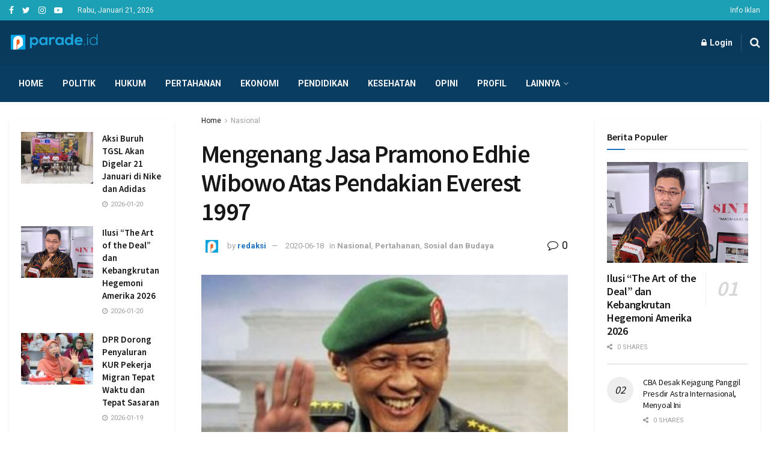

--- FILE ---
content_type: text/html; charset=UTF-8
request_url: https://parade.id/mengenang-jasa-pramono-edhie-wibowo-atas-pendakian-everest-1997/
body_size: 41758
content:
<!doctype html>
<!--[if lt IE 7]> <html class="no-js lt-ie9 lt-ie8 lt-ie7" lang="id" itemscope itemtype="https://schema.org/BlogPosting"> <![endif]-->
<!--[if IE 7]>    <html class="no-js lt-ie9 lt-ie8" lang="id" itemscope itemtype="https://schema.org/BlogPosting"> <![endif]-->
<!--[if IE 8]>    <html class="no-js lt-ie9" lang="id" itemscope itemtype="https://schema.org/BlogPosting"> <![endif]-->
<!--[if IE 9]>    <html class="no-js lt-ie10" lang="id" itemscope itemtype="https://schema.org/BlogPosting"> <![endif]-->
<!--[if gt IE 8]><!--> <html class="no-js" lang="id" itemscope itemtype="https://schema.org/BlogPosting"> <!--<![endif]-->
<head>
    <meta http-equiv="Content-Type" content="text/html; charset=UTF-8" />
    <meta name='viewport' content='width=device-width, initial-scale=1, user-scalable=yes' />
    <link rel="profile" href="http://gmpg.org/xfn/11" />
    <link rel="pingback" href="https://parade.id/xmlrpc.php" />
    <meta name='robots' content='index, follow, max-image-preview:large, max-snippet:-1, max-video-preview:-1' />
<meta property="og:type" content="article">
<meta property="og:title" content="Mengenang Jasa Pramono Edhie Wibowo Atas Pendakian Everest 1997">
<meta property="og:site_name" content="Parade.id">
<meta property="og:description" content="Jakarta (PARADE.ID)- Baru saja wafat, bekas tentara Korps Baret Merah Pramono Edhi Wibowo meninggalkan kenangan bagi militer dan Indonesia atas perannya">
<meta property="og:url" content="https://parade.id/mengenang-jasa-pramono-edhie-wibowo-atas-pendakian-everest-1997/">
<meta property="og:locale" content="id_ID">
<meta property="og:image" content="https://parade.id/wp-content/uploads/2020/06/0CA7C112-5862-4312-92E8-A0653DAA8B5E.jpeg">
<meta property="og:image:height" content="240">
<meta property="og:image:width" content="360">
<meta property="article:published_time" content="2020-06-18T06:50:35+00:00">
<meta property="article:modified_time" content="2020-06-18T06:50:35+00:00">
<meta property="article:section" content="Nasional">
<meta property="article:tag" content="#Keamanan">
<meta property="article:tag" content="#Nasional">
<meta property="article:tag" content="#PramonoEdhiWibowo">
<meta name="twitter:card" content="summary_large_image">
<meta name="twitter:title" content="Mengenang Jasa Pramono Edhie Wibowo Atas Pendakian Everest 1997">
<meta name="twitter:description" content="Jakarta (PARADE.ID)- Baru saja wafat, bekas tentara Korps Baret Merah Pramono Edhi Wibowo meninggalkan kenangan bagi militer dan Indonesia atas perannya">
<meta name="twitter:url" content="https://parade.id/mengenang-jasa-pramono-edhie-wibowo-atas-pendakian-everest-1997/">
<meta name="twitter:site" content="">
<meta name="twitter:image:src" content="https://parade.id/wp-content/uploads/2020/06/0CA7C112-5862-4312-92E8-A0653DAA8B5E.jpeg">
<meta name="twitter:image:width" content="360">
<meta name="twitter:image:height" content="240">
			<script type="text/javascript">
              var jnews_ajax_url = '/?ajax-request=jnews'
			</script>
			<script type="text/javascript">;window.jnews=window.jnews||{},window.jnews.library=window.jnews.library||{},window.jnews.library=function(){"use strict";var t=this;t.win=window,t.doc=document,t.globalBody=t.doc.getElementsByTagName("body")[0],t.globalBody=t.globalBody?t.globalBody:t.doc,t.win.jnewsDataStorage=t.win.jnewsDataStorage||{_storage:new WeakMap,put:function(t,e,n){this._storage.has(t)||this._storage.set(t,new Map),this._storage.get(t).set(e,n)},get:function(t,e){return this._storage.get(t).get(e)},has:function(t,e){return this._storage.has(t)&&this._storage.get(t).has(e)},remove:function(t,e){var n=this._storage.get(t).delete(e);return 0===!this._storage.get(t).size&&this._storage.delete(t),n}},t.windowWidth=function(){return t.win.innerWidth||t.docEl.clientWidth||t.globalBody.clientWidth},t.windowHeight=function(){return t.win.innerHeight||t.docEl.clientHeight||t.globalBody.clientHeight},t.requestAnimationFrame=t.win.requestAnimationFrame||t.win.webkitRequestAnimationFrame||t.win.mozRequestAnimationFrame||t.win.msRequestAnimationFrame||window.oRequestAnimationFrame||function(t){return setTimeout(t,1e3/60)},t.cancelAnimationFrame=t.win.cancelAnimationFrame||t.win.webkitCancelAnimationFrame||t.win.webkitCancelRequestAnimationFrame||t.win.mozCancelAnimationFrame||t.win.msCancelRequestAnimationFrame||t.win.oCancelRequestAnimationFrame||function(t){clearTimeout(t)},t.classListSupport="classList"in document.createElement("_"),t.hasClass=t.classListSupport?function(t,e){return t.classList.contains(e)}:function(t,e){return t.className.indexOf(e)>=0},t.addClass=t.classListSupport?function(e,n){t.hasClass(e,n)||e.classList.add(n)}:function(e,n){t.hasClass(e,n)||(e.className+=" "+n)},t.removeClass=t.classListSupport?function(e,n){t.hasClass(e,n)&&e.classList.remove(n)}:function(e,n){t.hasClass(e,n)&&(e.className=e.className.replace(n,""))},t.objKeys=function(t){var e=[];for(var n in t)Object.prototype.hasOwnProperty.call(t,n)&&e.push(n);return e},t.isObjectSame=function(t,e){var n=!0;return JSON.stringify(t)!==JSON.stringify(e)&&(n=!1),n},t.extend=function(){for(var t,e,n,i=arguments[0]||{},o=1,a=arguments.length;o<a;o++)if(null!==(t=arguments[o]))for(e in t)i!==(n=t[e])&&void 0!==n&&(i[e]=n);return i},t.dataStorage=t.win.jnewsDataStorage,t.isVisible=function(t){return 0!==t.offsetWidth&&0!==t.offsetHeight||t.getBoundingClientRect().length},t.getHeight=function(t){return t.offsetHeight||t.clientHeight||t.getBoundingClientRect().height},t.getWidth=function(t){return t.offsetWidth||t.clientWidth||t.getBoundingClientRect().width},t.supportsPassive=!1;try{var e=Object.defineProperty({},"passive",{get:function(){t.supportsPassive=!0}});"createEvent"in t.doc?t.win.addEventListener("test",null,e):"fireEvent"in t.doc&&t.win.attachEvent("test",null)}catch(t){}t.passiveOption=!!t.supportsPassive&&{passive:!0},t.addEvents=function(e,n,i){for(var o in n){var a=["touchstart","touchmove"].indexOf(o)>=0&&!i&&t.passiveOption;"createEvent"in t.doc?e.addEventListener(o,n[o],a):"fireEvent"in t.doc&&e.attachEvent("on"+o,n[o])}},t.removeEvents=function(e,n){for(var i in n)"createEvent"in t.doc?e.removeEventListener(i,n[i]):"fireEvent"in t.doc&&e.detachEvent("on"+i,n[i])},t.triggerEvents=function(e,n,i){var o;i=i||{detail:null};return"createEvent"in t.doc?(!(o=t.doc.createEvent("CustomEvent")||new CustomEvent(n)).initCustomEvent||o.initCustomEvent(n,!0,!1,i),void e.dispatchEvent(o)):"fireEvent"in t.doc?((o=t.doc.createEventObject()).eventType=n,void e.fireEvent("on"+o.eventType,o)):void 0},t.getParents=function(e,n){void 0===n&&(n=t.doc);for(var i=[],o=e.parentNode,a=!1;!a;)if(o){var s=o;s.querySelectorAll(n).length?a=!0:(i.push(s),o=s.parentNode)}else i=[],a=!0;return i},t.forEach=function(t,e,n){for(var i=0,o=t.length;i<o;i++)e.call(n,t[i],i)},t.getText=function(t){return t.innerText||t.textContent},t.setText=function(t,e){var n="object"==typeof e?e.innerText||e.textContent:e;t.innerText&&(t.innerText=n),t.textContent&&(t.textContent=n)},t.httpBuildQuery=function(e){return t.objKeys(e).reduce(function e(n){var i=arguments.length>1&&void 0!==arguments[1]?arguments[1]:null;return function(o,a){var s=n[a];a=encodeURIComponent(a);var r=i?"".concat(i,"[").concat(a,"]"):a;return null==s||"function"==typeof s?(o.push("".concat(r,"=")),o):["number","boolean","string"].includes(typeof s)?(o.push("".concat(r,"=").concat(encodeURIComponent(s))),o):(o.push(t.objKeys(s).reduce(e(s,r),[]).join("&")),o)}}(e),[]).join("&")},t.scrollTo=function(e,n,i){function o(t,e,n){this.start=this.position(),this.change=t-this.start,this.currentTime=0,this.increment=20,this.duration=void 0===n?500:n,this.callback=e,this.finish=!1,this.animateScroll()}return Math.easeInOutQuad=function(t,e,n,i){return(t/=i/2)<1?n/2*t*t+e:-n/2*(--t*(t-2)-1)+e},o.prototype.stop=function(){this.finish=!0},o.prototype.move=function(e){t.doc.documentElement.scrollTop=e,t.globalBody.parentNode.scrollTop=e,t.globalBody.scrollTop=e},o.prototype.position=function(){return t.doc.documentElement.scrollTop||t.globalBody.parentNode.scrollTop||t.globalBody.scrollTop},o.prototype.animateScroll=function(){this.currentTime+=this.increment;var e=Math.easeInOutQuad(this.currentTime,this.start,this.change,this.duration);this.move(e),this.currentTime<this.duration&&!this.finish?t.requestAnimationFrame.call(t.win,this.animateScroll.bind(this)):this.callback&&"function"==typeof this.callback&&this.callback()},new o(e,n,i)},t.unwrap=function(e){var n,i=e;t.forEach(e,(function(t,e){n?n+=t:n=t})),i.replaceWith(n)},t.performance={start:function(t){performance.mark(t+"Start")},stop:function(t){performance.mark(t+"End"),performance.measure(t,t+"Start",t+"End")}},t.fps=function(){var e=0,n=0,i=0;!function(){var o=e=0,a=0,s=0,r=document.getElementById("fpsTable"),c=function(e){void 0===document.getElementsByTagName("body")[0]?t.requestAnimationFrame.call(t.win,(function(){c(e)})):document.getElementsByTagName("body")[0].appendChild(e)};null===r&&((r=document.createElement("div")).style.position="fixed",r.style.top="120px",r.style.left="10px",r.style.width="100px",r.style.height="20px",r.style.border="1px solid black",r.style.fontSize="11px",r.style.zIndex="100000",r.style.backgroundColor="white",r.id="fpsTable",c(r));var l=function(){i++,n=Date.now(),(a=(i/(s=(n-e)/1e3)).toPrecision(2))!=o&&(o=a,r.innerHTML=o+"fps"),1<s&&(e=n,i=0),t.requestAnimationFrame.call(t.win,l)};l()}()},t.instr=function(t,e){for(var n=0;n<e.length;n++)if(-1!==t.toLowerCase().indexOf(e[n].toLowerCase()))return!0},t.winLoad=function(e,n){function i(i){if("complete"===t.doc.readyState||"interactive"===t.doc.readyState)return!i||n?setTimeout(e,n||1):e(i),1}i()||t.addEvents(t.win,{load:i})},t.docReady=function(e,n){function i(i){if("complete"===t.doc.readyState||"interactive"===t.doc.readyState)return!i||n?setTimeout(e,n||1):e(i),1}i()||t.addEvents(t.doc,{DOMContentLoaded:i})},t.fireOnce=function(){t.docReady((function(){t.assets=t.assets||[],t.assets.length&&(t.boot(),t.load_assets())}),50)},t.boot=function(){t.length&&t.doc.querySelectorAll("style[media]").forEach((function(t){"not all"==t.getAttribute("media")&&t.removeAttribute("media")}))},t.create_js=function(e,n){var i=t.doc.createElement("script");switch(i.setAttribute("src",e),n){case"defer":i.setAttribute("defer",!0);break;case"async":i.setAttribute("async",!0);break;case"deferasync":i.setAttribute("defer",!0),i.setAttribute("async",!0)}t.globalBody.appendChild(i)},t.load_assets=function(){"object"==typeof t.assets&&t.forEach(t.assets.slice(0),(function(e,n){var i="";e.defer&&(i+="defer"),e.async&&(i+="async"),t.create_js(e.url,i);var o=t.assets.indexOf(e);o>-1&&t.assets.splice(o,1)})),t.assets=jnewsoption.au_scripts=window.jnewsads=[]},t.docReady((function(){t.globalBody=t.globalBody==t.doc?t.doc.getElementsByTagName("body")[0]:t.globalBody,t.globalBody=t.globalBody?t.globalBody:t.doc}))},window.jnews.library=new window.jnews.library;</script><!-- Google tag (gtag.js) consent mode dataLayer added by Site Kit -->
<script type="text/javascript" id="google_gtagjs-js-consent-mode-data-layer">
/* <![CDATA[ */
window.dataLayer = window.dataLayer || [];function gtag(){dataLayer.push(arguments);}
gtag('consent', 'default', {"ad_personalization":"denied","ad_storage":"denied","ad_user_data":"denied","analytics_storage":"denied","functionality_storage":"denied","security_storage":"denied","personalization_storage":"denied","region":["AT","BE","BG","CH","CY","CZ","DE","DK","EE","ES","FI","FR","GB","GR","HR","HU","IE","IS","IT","LI","LT","LU","LV","MT","NL","NO","PL","PT","RO","SE","SI","SK"],"wait_for_update":500});
window._googlesitekitConsentCategoryMap = {"statistics":["analytics_storage"],"marketing":["ad_storage","ad_user_data","ad_personalization"],"functional":["functionality_storage","security_storage"],"preferences":["personalization_storage"]};
window._googlesitekitConsents = {"ad_personalization":"denied","ad_storage":"denied","ad_user_data":"denied","analytics_storage":"denied","functionality_storage":"denied","security_storage":"denied","personalization_storage":"denied","region":["AT","BE","BG","CH","CY","CZ","DE","DK","EE","ES","FI","FR","GB","GR","HR","HU","IE","IS","IT","LI","LT","LU","LV","MT","NL","NO","PL","PT","RO","SE","SI","SK"],"wait_for_update":500};
/* ]]> */
</script>
<!-- End Google tag (gtag.js) consent mode dataLayer added by Site Kit -->

	<!-- This site is optimized with the Yoast SEO plugin v26.7 - https://yoast.com/wordpress/plugins/seo/ -->
	<title>Mengenang Jasa Pramono Edhie Wibowo Atas Pendakian Everest 1997 - Parade.id</title>
	<link rel="canonical" href="https://parade.id/mengenang-jasa-pramono-edhie-wibowo-atas-pendakian-everest-1997/" />
	<meta property="og:locale" content="id_ID" />
	<meta property="og:type" content="article" />
	<meta property="og:title" content="Mengenang Jasa Pramono Edhie Wibowo Atas Pendakian Everest 1997 - Parade.id" />
	<meta property="og:description" content="Jakarta (PARADE.ID)- Baru saja wafat, bekas tentara Korps Baret Merah Pramono Edhi Wibowo meninggalkan kenangan bagi militer dan Indonesia atas perannya dalam pendakian Everest 1997 tim Kopassus lalu. Kenangan itu membekas pada TNI (Purn) Erwin Soejono yang ditemui pewarta saat pemakaman di Taman Makam Pahlawan, Kalibata 14 Juni 2020 silam. Erwin yang juga merupakan kakak ipar almarhum, [&hellip;]" />
	<meta property="og:url" content="https://parade.id/mengenang-jasa-pramono-edhie-wibowo-atas-pendakian-everest-1997/" />
	<meta property="og:site_name" content="Parade.id" />
	<meta property="article:publisher" content="https://www.facebook.com/101451561614368/" />
	<meta property="article:published_time" content="2020-06-18T06:50:35+00:00" />
	<meta property="og:image" content="https://parade.id/wp-content/uploads/2020/06/0CA7C112-5862-4312-92E8-A0653DAA8B5E.jpeg" />
	<meta property="og:image:width" content="360" />
	<meta property="og:image:height" content="240" />
	<meta property="og:image:type" content="image/jpeg" />
	<meta name="author" content="redaksi" />
	<meta name="twitter:card" content="summary_large_image" />
	<meta name="twitter:creator" content="@paradeid_" />
	<meta name="twitter:site" content="@paradeid_" />
	<meta name="twitter:label1" content="Ditulis oleh" />
	<meta name="twitter:data1" content="redaksi" />
	<meta name="twitter:label2" content="Estimasi waktu membaca" />
	<meta name="twitter:data2" content="2 menit" />
	<script type="application/ld+json" class="yoast-schema-graph">{"@context":"https://schema.org","@graph":[{"@type":"Article","@id":"https://parade.id/mengenang-jasa-pramono-edhie-wibowo-atas-pendakian-everest-1997/#article","isPartOf":{"@id":"https://parade.id/mengenang-jasa-pramono-edhie-wibowo-atas-pendakian-everest-1997/"},"author":{"name":"redaksi","@id":"https://parade.id/#/schema/person/3dd81347862fae3040051ec931eff746"},"headline":"Mengenang Jasa Pramono Edhie Wibowo Atas Pendakian Everest 1997","datePublished":"2020-06-18T06:50:35+00:00","mainEntityOfPage":{"@id":"https://parade.id/mengenang-jasa-pramono-edhie-wibowo-atas-pendakian-everest-1997/"},"wordCount":368,"commentCount":0,"publisher":{"@id":"https://parade.id/#organization"},"image":{"@id":"https://parade.id/mengenang-jasa-pramono-edhie-wibowo-atas-pendakian-everest-1997/#primaryimage"},"thumbnailUrl":"https://parade.id/wp-content/uploads/2020/06/0CA7C112-5862-4312-92E8-A0653DAA8B5E.jpeg","keywords":["#Keamanan","#Nasional","#PramonoEdhiWibowo"],"articleSection":["Nasional","Pertahanan","Sosial dan Budaya"],"inLanguage":"id","potentialAction":[{"@type":"CommentAction","name":"Comment","target":["https://parade.id/mengenang-jasa-pramono-edhie-wibowo-atas-pendakian-everest-1997/#respond"]}]},{"@type":"WebPage","@id":"https://parade.id/mengenang-jasa-pramono-edhie-wibowo-atas-pendakian-everest-1997/","url":"https://parade.id/mengenang-jasa-pramono-edhie-wibowo-atas-pendakian-everest-1997/","name":"Mengenang Jasa Pramono Edhie Wibowo Atas Pendakian Everest 1997 - Parade.id","isPartOf":{"@id":"https://parade.id/#website"},"primaryImageOfPage":{"@id":"https://parade.id/mengenang-jasa-pramono-edhie-wibowo-atas-pendakian-everest-1997/#primaryimage"},"image":{"@id":"https://parade.id/mengenang-jasa-pramono-edhie-wibowo-atas-pendakian-everest-1997/#primaryimage"},"thumbnailUrl":"https://parade.id/wp-content/uploads/2020/06/0CA7C112-5862-4312-92E8-A0653DAA8B5E.jpeg","datePublished":"2020-06-18T06:50:35+00:00","breadcrumb":{"@id":"https://parade.id/mengenang-jasa-pramono-edhie-wibowo-atas-pendakian-everest-1997/#breadcrumb"},"inLanguage":"id","potentialAction":[{"@type":"ReadAction","target":["https://parade.id/mengenang-jasa-pramono-edhie-wibowo-atas-pendakian-everest-1997/"]}]},{"@type":"ImageObject","inLanguage":"id","@id":"https://parade.id/mengenang-jasa-pramono-edhie-wibowo-atas-pendakian-everest-1997/#primaryimage","url":"https://parade.id/wp-content/uploads/2020/06/0CA7C112-5862-4312-92E8-A0653DAA8B5E.jpeg","contentUrl":"https://parade.id/wp-content/uploads/2020/06/0CA7C112-5862-4312-92E8-A0653DAA8B5E.jpeg","width":360,"height":240},{"@type":"BreadcrumbList","@id":"https://parade.id/mengenang-jasa-pramono-edhie-wibowo-atas-pendakian-everest-1997/#breadcrumb","itemListElement":[{"@type":"ListItem","position":1,"name":"Beranda","item":"https://parade.id/"},{"@type":"ListItem","position":2,"name":"Mengenang Jasa Pramono Edhie Wibowo Atas Pendakian Everest 1997"}]},{"@type":"WebSite","@id":"https://parade.id/#website","url":"https://parade.id/","name":"Parade.id","description":"Bersama Kita Satu","publisher":{"@id":"https://parade.id/#organization"},"potentialAction":[{"@type":"SearchAction","target":{"@type":"EntryPoint","urlTemplate":"https://parade.id/?s={search_term_string}"},"query-input":{"@type":"PropertyValueSpecification","valueRequired":true,"valueName":"search_term_string"}}],"inLanguage":"id"},{"@type":"Organization","@id":"https://parade.id/#organization","name":"parade.id","url":"https://parade.id/","logo":{"@type":"ImageObject","inLanguage":"id","@id":"https://parade.id/#/schema/logo/image/","url":"https://parade.id/wp-content/uploads/2020/06/cropped-icon_parade.jpeg","contentUrl":"https://parade.id/wp-content/uploads/2020/06/cropped-icon_parade.jpeg","width":512,"height":512,"caption":"parade.id"},"image":{"@id":"https://parade.id/#/schema/logo/image/"},"sameAs":["https://www.facebook.com/101451561614368/","https://x.com/paradeid_","https://instagram.com/paradeid?utm_medium=copy_link"]},{"@type":"Person","@id":"https://parade.id/#/schema/person/3dd81347862fae3040051ec931eff746","name":"redaksi","image":{"@type":"ImageObject","inLanguage":"id","@id":"https://parade.id/#/schema/person/image/","url":"https://secure.gravatar.com/avatar/01178ecdba0b9a3972f5f710e1c448ae49f3435f86cf4185315ad8d1aa65a71f?s=96&d=mm&r=g","contentUrl":"https://secure.gravatar.com/avatar/01178ecdba0b9a3972f5f710e1c448ae49f3435f86cf4185315ad8d1aa65a71f?s=96&d=mm&r=g","caption":"redaksi"},"sameAs":["redaksi"],"url":"https://parade.id/author/redaktur/"}]}</script>
	<!-- / Yoast SEO plugin. -->


<link rel='dns-prefetch' href='//www.googletagmanager.com' />
<link rel='dns-prefetch' href='//fonts.googleapis.com' />
<link rel='dns-prefetch' href='//pagead2.googlesyndication.com' />
<link rel='dns-prefetch' href='//fundingchoicesmessages.google.com' />
<link rel='preconnect' href='https://fonts.gstatic.com' />
<link rel="alternate" type="application/rss+xml" title="Parade.id &raquo; Feed" href="https://parade.id/feed/" />
<link rel="alternate" type="application/rss+xml" title="Parade.id &raquo; Umpan Komentar" href="https://parade.id/comments/feed/" />
<link rel="alternate" type="application/rss+xml" title="Parade.id &raquo; Mengenang Jasa Pramono Edhie Wibowo Atas Pendakian Everest 1997 Umpan Komentar" href="https://parade.id/mengenang-jasa-pramono-edhie-wibowo-atas-pendakian-everest-1997/feed/" />
<link rel="alternate" title="oEmbed (JSON)" type="application/json+oembed" href="https://parade.id/wp-json/oembed/1.0/embed?url=https%3A%2F%2Fparade.id%2Fmengenang-jasa-pramono-edhie-wibowo-atas-pendakian-everest-1997%2F" />
<link rel="alternate" title="oEmbed (XML)" type="text/xml+oembed" href="https://parade.id/wp-json/oembed/1.0/embed?url=https%3A%2F%2Fparade.id%2Fmengenang-jasa-pramono-edhie-wibowo-atas-pendakian-everest-1997%2F&#038;format=xml" />
<style id='wp-img-auto-sizes-contain-inline-css' type='text/css'>
img:is([sizes=auto i],[sizes^="auto," i]){contain-intrinsic-size:3000px 1500px}
/*# sourceURL=wp-img-auto-sizes-contain-inline-css */
</style>
<style id='wp-emoji-styles-inline-css' type='text/css'>

	img.wp-smiley, img.emoji {
		display: inline !important;
		border: none !important;
		box-shadow: none !important;
		height: 1em !important;
		width: 1em !important;
		margin: 0 0.07em !important;
		vertical-align: -0.1em !important;
		background: none !important;
		padding: 0 !important;
	}
/*# sourceURL=wp-emoji-styles-inline-css */
</style>
<style id='wp-block-library-inline-css' type='text/css'>
:root{--wp-block-synced-color:#7a00df;--wp-block-synced-color--rgb:122,0,223;--wp-bound-block-color:var(--wp-block-synced-color);--wp-editor-canvas-background:#ddd;--wp-admin-theme-color:#007cba;--wp-admin-theme-color--rgb:0,124,186;--wp-admin-theme-color-darker-10:#006ba1;--wp-admin-theme-color-darker-10--rgb:0,107,160.5;--wp-admin-theme-color-darker-20:#005a87;--wp-admin-theme-color-darker-20--rgb:0,90,135;--wp-admin-border-width-focus:2px}@media (min-resolution:192dpi){:root{--wp-admin-border-width-focus:1.5px}}.wp-element-button{cursor:pointer}:root .has-very-light-gray-background-color{background-color:#eee}:root .has-very-dark-gray-background-color{background-color:#313131}:root .has-very-light-gray-color{color:#eee}:root .has-very-dark-gray-color{color:#313131}:root .has-vivid-green-cyan-to-vivid-cyan-blue-gradient-background{background:linear-gradient(135deg,#00d084,#0693e3)}:root .has-purple-crush-gradient-background{background:linear-gradient(135deg,#34e2e4,#4721fb 50%,#ab1dfe)}:root .has-hazy-dawn-gradient-background{background:linear-gradient(135deg,#faaca8,#dad0ec)}:root .has-subdued-olive-gradient-background{background:linear-gradient(135deg,#fafae1,#67a671)}:root .has-atomic-cream-gradient-background{background:linear-gradient(135deg,#fdd79a,#004a59)}:root .has-nightshade-gradient-background{background:linear-gradient(135deg,#330968,#31cdcf)}:root .has-midnight-gradient-background{background:linear-gradient(135deg,#020381,#2874fc)}:root{--wp--preset--font-size--normal:16px;--wp--preset--font-size--huge:42px}.has-regular-font-size{font-size:1em}.has-larger-font-size{font-size:2.625em}.has-normal-font-size{font-size:var(--wp--preset--font-size--normal)}.has-huge-font-size{font-size:var(--wp--preset--font-size--huge)}.has-text-align-center{text-align:center}.has-text-align-left{text-align:left}.has-text-align-right{text-align:right}.has-fit-text{white-space:nowrap!important}#end-resizable-editor-section{display:none}.aligncenter{clear:both}.items-justified-left{justify-content:flex-start}.items-justified-center{justify-content:center}.items-justified-right{justify-content:flex-end}.items-justified-space-between{justify-content:space-between}.screen-reader-text{border:0;clip-path:inset(50%);height:1px;margin:-1px;overflow:hidden;padding:0;position:absolute;width:1px;word-wrap:normal!important}.screen-reader-text:focus{background-color:#ddd;clip-path:none;color:#444;display:block;font-size:1em;height:auto;left:5px;line-height:normal;padding:15px 23px 14px;text-decoration:none;top:5px;width:auto;z-index:100000}html :where(.has-border-color){border-style:solid}html :where([style*=border-top-color]){border-top-style:solid}html :where([style*=border-right-color]){border-right-style:solid}html :where([style*=border-bottom-color]){border-bottom-style:solid}html :where([style*=border-left-color]){border-left-style:solid}html :where([style*=border-width]){border-style:solid}html :where([style*=border-top-width]){border-top-style:solid}html :where([style*=border-right-width]){border-right-style:solid}html :where([style*=border-bottom-width]){border-bottom-style:solid}html :where([style*=border-left-width]){border-left-style:solid}html :where(img[class*=wp-image-]){height:auto;max-width:100%}:where(figure){margin:0 0 1em}html :where(.is-position-sticky){--wp-admin--admin-bar--position-offset:var(--wp-admin--admin-bar--height,0px)}@media screen and (max-width:600px){html :where(.is-position-sticky){--wp-admin--admin-bar--position-offset:0px}}

/*# sourceURL=wp-block-library-inline-css */
</style><style id='global-styles-inline-css' type='text/css'>
:root{--wp--preset--aspect-ratio--square: 1;--wp--preset--aspect-ratio--4-3: 4/3;--wp--preset--aspect-ratio--3-4: 3/4;--wp--preset--aspect-ratio--3-2: 3/2;--wp--preset--aspect-ratio--2-3: 2/3;--wp--preset--aspect-ratio--16-9: 16/9;--wp--preset--aspect-ratio--9-16: 9/16;--wp--preset--color--black: #000000;--wp--preset--color--cyan-bluish-gray: #abb8c3;--wp--preset--color--white: #ffffff;--wp--preset--color--pale-pink: #f78da7;--wp--preset--color--vivid-red: #cf2e2e;--wp--preset--color--luminous-vivid-orange: #ff6900;--wp--preset--color--luminous-vivid-amber: #fcb900;--wp--preset--color--light-green-cyan: #7bdcb5;--wp--preset--color--vivid-green-cyan: #00d084;--wp--preset--color--pale-cyan-blue: #8ed1fc;--wp--preset--color--vivid-cyan-blue: #0693e3;--wp--preset--color--vivid-purple: #9b51e0;--wp--preset--gradient--vivid-cyan-blue-to-vivid-purple: linear-gradient(135deg,rgb(6,147,227) 0%,rgb(155,81,224) 100%);--wp--preset--gradient--light-green-cyan-to-vivid-green-cyan: linear-gradient(135deg,rgb(122,220,180) 0%,rgb(0,208,130) 100%);--wp--preset--gradient--luminous-vivid-amber-to-luminous-vivid-orange: linear-gradient(135deg,rgb(252,185,0) 0%,rgb(255,105,0) 100%);--wp--preset--gradient--luminous-vivid-orange-to-vivid-red: linear-gradient(135deg,rgb(255,105,0) 0%,rgb(207,46,46) 100%);--wp--preset--gradient--very-light-gray-to-cyan-bluish-gray: linear-gradient(135deg,rgb(238,238,238) 0%,rgb(169,184,195) 100%);--wp--preset--gradient--cool-to-warm-spectrum: linear-gradient(135deg,rgb(74,234,220) 0%,rgb(151,120,209) 20%,rgb(207,42,186) 40%,rgb(238,44,130) 60%,rgb(251,105,98) 80%,rgb(254,248,76) 100%);--wp--preset--gradient--blush-light-purple: linear-gradient(135deg,rgb(255,206,236) 0%,rgb(152,150,240) 100%);--wp--preset--gradient--blush-bordeaux: linear-gradient(135deg,rgb(254,205,165) 0%,rgb(254,45,45) 50%,rgb(107,0,62) 100%);--wp--preset--gradient--luminous-dusk: linear-gradient(135deg,rgb(255,203,112) 0%,rgb(199,81,192) 50%,rgb(65,88,208) 100%);--wp--preset--gradient--pale-ocean: linear-gradient(135deg,rgb(255,245,203) 0%,rgb(182,227,212) 50%,rgb(51,167,181) 100%);--wp--preset--gradient--electric-grass: linear-gradient(135deg,rgb(202,248,128) 0%,rgb(113,206,126) 100%);--wp--preset--gradient--midnight: linear-gradient(135deg,rgb(2,3,129) 0%,rgb(40,116,252) 100%);--wp--preset--font-size--small: 13px;--wp--preset--font-size--medium: 20px;--wp--preset--font-size--large: 36px;--wp--preset--font-size--x-large: 42px;--wp--preset--spacing--20: 0.44rem;--wp--preset--spacing--30: 0.67rem;--wp--preset--spacing--40: 1rem;--wp--preset--spacing--50: 1.5rem;--wp--preset--spacing--60: 2.25rem;--wp--preset--spacing--70: 3.38rem;--wp--preset--spacing--80: 5.06rem;--wp--preset--shadow--natural: 6px 6px 9px rgba(0, 0, 0, 0.2);--wp--preset--shadow--deep: 12px 12px 50px rgba(0, 0, 0, 0.4);--wp--preset--shadow--sharp: 6px 6px 0px rgba(0, 0, 0, 0.2);--wp--preset--shadow--outlined: 6px 6px 0px -3px rgb(255, 255, 255), 6px 6px rgb(0, 0, 0);--wp--preset--shadow--crisp: 6px 6px 0px rgb(0, 0, 0);}:where(.is-layout-flex){gap: 0.5em;}:where(.is-layout-grid){gap: 0.5em;}body .is-layout-flex{display: flex;}.is-layout-flex{flex-wrap: wrap;align-items: center;}.is-layout-flex > :is(*, div){margin: 0;}body .is-layout-grid{display: grid;}.is-layout-grid > :is(*, div){margin: 0;}:where(.wp-block-columns.is-layout-flex){gap: 2em;}:where(.wp-block-columns.is-layout-grid){gap: 2em;}:where(.wp-block-post-template.is-layout-flex){gap: 1.25em;}:where(.wp-block-post-template.is-layout-grid){gap: 1.25em;}.has-black-color{color: var(--wp--preset--color--black) !important;}.has-cyan-bluish-gray-color{color: var(--wp--preset--color--cyan-bluish-gray) !important;}.has-white-color{color: var(--wp--preset--color--white) !important;}.has-pale-pink-color{color: var(--wp--preset--color--pale-pink) !important;}.has-vivid-red-color{color: var(--wp--preset--color--vivid-red) !important;}.has-luminous-vivid-orange-color{color: var(--wp--preset--color--luminous-vivid-orange) !important;}.has-luminous-vivid-amber-color{color: var(--wp--preset--color--luminous-vivid-amber) !important;}.has-light-green-cyan-color{color: var(--wp--preset--color--light-green-cyan) !important;}.has-vivid-green-cyan-color{color: var(--wp--preset--color--vivid-green-cyan) !important;}.has-pale-cyan-blue-color{color: var(--wp--preset--color--pale-cyan-blue) !important;}.has-vivid-cyan-blue-color{color: var(--wp--preset--color--vivid-cyan-blue) !important;}.has-vivid-purple-color{color: var(--wp--preset--color--vivid-purple) !important;}.has-black-background-color{background-color: var(--wp--preset--color--black) !important;}.has-cyan-bluish-gray-background-color{background-color: var(--wp--preset--color--cyan-bluish-gray) !important;}.has-white-background-color{background-color: var(--wp--preset--color--white) !important;}.has-pale-pink-background-color{background-color: var(--wp--preset--color--pale-pink) !important;}.has-vivid-red-background-color{background-color: var(--wp--preset--color--vivid-red) !important;}.has-luminous-vivid-orange-background-color{background-color: var(--wp--preset--color--luminous-vivid-orange) !important;}.has-luminous-vivid-amber-background-color{background-color: var(--wp--preset--color--luminous-vivid-amber) !important;}.has-light-green-cyan-background-color{background-color: var(--wp--preset--color--light-green-cyan) !important;}.has-vivid-green-cyan-background-color{background-color: var(--wp--preset--color--vivid-green-cyan) !important;}.has-pale-cyan-blue-background-color{background-color: var(--wp--preset--color--pale-cyan-blue) !important;}.has-vivid-cyan-blue-background-color{background-color: var(--wp--preset--color--vivid-cyan-blue) !important;}.has-vivid-purple-background-color{background-color: var(--wp--preset--color--vivid-purple) !important;}.has-black-border-color{border-color: var(--wp--preset--color--black) !important;}.has-cyan-bluish-gray-border-color{border-color: var(--wp--preset--color--cyan-bluish-gray) !important;}.has-white-border-color{border-color: var(--wp--preset--color--white) !important;}.has-pale-pink-border-color{border-color: var(--wp--preset--color--pale-pink) !important;}.has-vivid-red-border-color{border-color: var(--wp--preset--color--vivid-red) !important;}.has-luminous-vivid-orange-border-color{border-color: var(--wp--preset--color--luminous-vivid-orange) !important;}.has-luminous-vivid-amber-border-color{border-color: var(--wp--preset--color--luminous-vivid-amber) !important;}.has-light-green-cyan-border-color{border-color: var(--wp--preset--color--light-green-cyan) !important;}.has-vivid-green-cyan-border-color{border-color: var(--wp--preset--color--vivid-green-cyan) !important;}.has-pale-cyan-blue-border-color{border-color: var(--wp--preset--color--pale-cyan-blue) !important;}.has-vivid-cyan-blue-border-color{border-color: var(--wp--preset--color--vivid-cyan-blue) !important;}.has-vivid-purple-border-color{border-color: var(--wp--preset--color--vivid-purple) !important;}.has-vivid-cyan-blue-to-vivid-purple-gradient-background{background: var(--wp--preset--gradient--vivid-cyan-blue-to-vivid-purple) !important;}.has-light-green-cyan-to-vivid-green-cyan-gradient-background{background: var(--wp--preset--gradient--light-green-cyan-to-vivid-green-cyan) !important;}.has-luminous-vivid-amber-to-luminous-vivid-orange-gradient-background{background: var(--wp--preset--gradient--luminous-vivid-amber-to-luminous-vivid-orange) !important;}.has-luminous-vivid-orange-to-vivid-red-gradient-background{background: var(--wp--preset--gradient--luminous-vivid-orange-to-vivid-red) !important;}.has-very-light-gray-to-cyan-bluish-gray-gradient-background{background: var(--wp--preset--gradient--very-light-gray-to-cyan-bluish-gray) !important;}.has-cool-to-warm-spectrum-gradient-background{background: var(--wp--preset--gradient--cool-to-warm-spectrum) !important;}.has-blush-light-purple-gradient-background{background: var(--wp--preset--gradient--blush-light-purple) !important;}.has-blush-bordeaux-gradient-background{background: var(--wp--preset--gradient--blush-bordeaux) !important;}.has-luminous-dusk-gradient-background{background: var(--wp--preset--gradient--luminous-dusk) !important;}.has-pale-ocean-gradient-background{background: var(--wp--preset--gradient--pale-ocean) !important;}.has-electric-grass-gradient-background{background: var(--wp--preset--gradient--electric-grass) !important;}.has-midnight-gradient-background{background: var(--wp--preset--gradient--midnight) !important;}.has-small-font-size{font-size: var(--wp--preset--font-size--small) !important;}.has-medium-font-size{font-size: var(--wp--preset--font-size--medium) !important;}.has-large-font-size{font-size: var(--wp--preset--font-size--large) !important;}.has-x-large-font-size{font-size: var(--wp--preset--font-size--x-large) !important;}
/*# sourceURL=global-styles-inline-css */
</style>

<style id='classic-theme-styles-inline-css' type='text/css'>
/*! This file is auto-generated */
.wp-block-button__link{color:#fff;background-color:#32373c;border-radius:9999px;box-shadow:none;text-decoration:none;padding:calc(.667em + 2px) calc(1.333em + 2px);font-size:1.125em}.wp-block-file__button{background:#32373c;color:#fff;text-decoration:none}
/*# sourceURL=/wp-includes/css/classic-themes.min.css */
</style>
<link rel='stylesheet' id='contact-form-7-css' href='https://parade.id/wp-content/plugins/contact-form-7/includes/css/styles.css?ver=6.1.4' type='text/css' media='all' />
<link rel='stylesheet' id='rs-plugin-settings-css' href='https://parade.id/wp-content/plugins/revslider/public/assets/css/rs6.css?ver=6.4.11' type='text/css' media='all' />
<style id='rs-plugin-settings-inline-css' type='text/css'>
#rs-demo-id {}
/*# sourceURL=rs-plugin-settings-inline-css */
</style>
<link rel='stylesheet' id='jnews-parent-style-css' href='https://parade.id/wp-content/themes/jnews/style.css?ver=6.9' type='text/css' media='all' />
<link rel='stylesheet' id='js_composer_front-css' href='https://parade.id/wp-content/plugins/js_composer/assets/css/js_composer.min.css?ver=6.6.0' type='text/css' media='all' />
<link crossorigin="anonymous" rel='stylesheet' id='jeg_customizer_font-css' href='//fonts.googleapis.com/css?family=Roboto%3Aregular%2C700%7CSource+Sans+Pro%3A600%2Cregular%2C600&#038;display=swap&#038;ver=1.2.6' type='text/css' media='all' />
<link rel='stylesheet' id='jnews-frontend-css' href='https://parade.id/wp-content/themes/jnews/assets/dist/frontend.min.css?ver=1.0.0' type='text/css' media='all' />
<link rel='stylesheet' id='jnews-style-css' href='https://parade.id/wp-content/themes/jnews-child/style.css?ver=1.0.0' type='text/css' media='all' />
<link rel='stylesheet' id='jnews-darkmode-css' href='https://parade.id/wp-content/themes/jnews/assets/css/darkmode.css?ver=1.0.0' type='text/css' media='all' />
<link rel='stylesheet' id='jnews-scheme-css' href='https://parade.id/wp-content/themes/jnews/data/import/localnews/scheme.css?ver=1.0.0' type='text/css' media='all' />
<link rel='stylesheet' id='jnews-social-login-style-css' href='https://parade.id/wp-content/plugins/jnews-social-login/assets/css/plugin.css?ver=9.0.0' type='text/css' media='all' />
<link rel='stylesheet' id='jnews-select-share-css' href='https://parade.id/wp-content/plugins/jnews-social-share/assets/css/plugin.css' type='text/css' media='all' />
<script type="text/javascript" src="https://parade.id/wp-includes/js/jquery/jquery.min.js?ver=3.7.1" id="jquery-core-js"></script>
<script type="text/javascript" src="https://parade.id/wp-includes/js/jquery/jquery-migrate.min.js?ver=3.4.1" id="jquery-migrate-js"></script>
<script type="text/javascript" src="https://parade.id/wp-content/plugins/revslider/public/assets/js/rbtools.min.js?ver=6.4.8" id="tp-tools-js"></script>
<script type="text/javascript" src="https://parade.id/wp-content/plugins/revslider/public/assets/js/rs6.min.js?ver=6.4.11" id="revmin-js"></script>

<!-- Potongan tag Google (gtag.js) ditambahkan oleh Site Kit -->
<!-- Snippet Google Analytics telah ditambahkan oleh Site Kit -->
<!-- Potongan Google Ads ditambahkan oleh Site Kit -->
<script type="text/javascript" src="https://www.googletagmanager.com/gtag/js?id=GT-MR5XG44" id="google_gtagjs-js" async></script>
<script type="text/javascript" id="google_gtagjs-js-after">
/* <![CDATA[ */
window.dataLayer = window.dataLayer || [];function gtag(){dataLayer.push(arguments);}
gtag("set","linker",{"domains":["parade.id"]});
gtag("js", new Date());
gtag("set", "developer_id.dZTNiMT", true);
gtag("config", "GT-MR5XG44");
gtag("config", "AW-201278597");
//# sourceURL=google_gtagjs-js-after
/* ]]> */
</script>

<!-- OG: 3.3.8 --><link rel="image_src" href="https://parade.id/wp-content/uploads/2020/06/0CA7C112-5862-4312-92E8-A0653DAA8B5E.jpeg"><meta name="msapplication-TileImage" content="https://parade.id/wp-content/uploads/2020/06/0CA7C112-5862-4312-92E8-A0653DAA8B5E.jpeg">
<meta property="og:image" content="https://parade.id/wp-content/uploads/2020/06/0CA7C112-5862-4312-92E8-A0653DAA8B5E.jpeg"><meta property="og:image:secure_url" content="https://parade.id/wp-content/uploads/2020/06/0CA7C112-5862-4312-92E8-A0653DAA8B5E.jpeg"><meta property="og:image:width" content="360"><meta property="og:image:height" content="240"><meta property="og:image:alt" content="0CA7C112-5862-4312-92E8-A0653DAA8B5E"><meta property="og:image:type" content="image/jpeg"><meta property="og:description" content="Jakarta (PARADE.ID)- Baru saja wafat, bekas tentara Korps Baret Merah Pramono Edhi Wibowo meninggalkan kenangan bagi militer dan Indonesia atas perannya dalam pendakian Everest 1997 tim Kopassus lalu. Kenangan itu membekas pada TNI (Purn) Erwin Soejono yang ditemui pewarta saat pemakaman di Taman Makam Pahlawan, Kalibata 14 Juni 2020 silam. Erwin yang juga merupakan kakak ipar almarhum,..."><meta property="og:type" content="article"><meta property="og:locale" content="id"><meta property="og:site_name" content="Parade.id"><meta property="og:title" content="Mengenang Jasa Pramono Edhie Wibowo Atas Pendakian Everest 1997"><meta property="og:url" content="https://parade.id/mengenang-jasa-pramono-edhie-wibowo-atas-pendakian-everest-1997/"><meta property="og:updated_time" content="2020-06-18T13:50:35+07:00">
<meta property="article:tag" content="#Keamanan"><meta property="article:tag" content="#Nasional"><meta property="article:tag" content="#PramonoEdhiWibowo"><meta property="article:published_time" content="2020-06-18T06:50:35+00:00"><meta property="article:modified_time" content="2020-06-18T06:50:35+00:00"><meta property="article:section" content="Nasional"><meta property="article:section" content="Pertahanan"><meta property="article:section" content="Sosial dan Budaya"><meta property="article:author:first_name" content="redaktur"><meta property="article:author:last_name" content="redaksi"><meta property="article:author:username" content="redaksi">
<meta property="twitter:partner" content="ogwp"><meta property="twitter:card" content="summary"><meta property="twitter:image" content="https://parade.id/wp-content/uploads/2020/06/0CA7C112-5862-4312-92E8-A0653DAA8B5E.jpeg"><meta property="twitter:image:alt" content="0CA7C112-5862-4312-92E8-A0653DAA8B5E"><meta property="twitter:title" content="Mengenang Jasa Pramono Edhie Wibowo Atas Pendakian Everest 1997"><meta property="twitter:description" content="Jakarta (PARADE.ID)- Baru saja wafat, bekas tentara Korps Baret Merah Pramono Edhi Wibowo meninggalkan kenangan bagi militer dan Indonesia atas perannya dalam pendakian Everest 1997 tim Kopassus..."><meta property="twitter:url" content="https://parade.id/mengenang-jasa-pramono-edhie-wibowo-atas-pendakian-everest-1997/"><meta property="twitter:label1" content="Reading time"><meta property="twitter:data1" content="1 minute">
<meta itemprop="image" content="https://parade.id/wp-content/uploads/2020/06/0CA7C112-5862-4312-92E8-A0653DAA8B5E.jpeg"><meta itemprop="name" content="Mengenang Jasa Pramono Edhie Wibowo Atas Pendakian Everest 1997"><meta itemprop="description" content="Jakarta (PARADE.ID)- Baru saja wafat, bekas tentara Korps Baret Merah Pramono Edhi Wibowo meninggalkan kenangan bagi militer dan Indonesia atas perannya dalam pendakian Everest 1997 tim Kopassus lalu. Kenangan itu membekas pada TNI (Purn) Erwin Soejono yang ditemui pewarta saat pemakaman di Taman Makam Pahlawan, Kalibata 14 Juni 2020 silam. Erwin yang juga merupakan kakak ipar almarhum,..."><meta itemprop="datePublished" content="2020-06-18"><meta itemprop="dateModified" content="2020-06-18T06:50:35+00:00">
<meta property="profile:first_name" content="redaktur"><meta property="profile:last_name" content="redaksi"><meta property="profile:username" content="redaksi">
<!-- /OG -->

<link rel="https://api.w.org/" href="https://parade.id/wp-json/" /><link rel="alternate" title="JSON" type="application/json" href="https://parade.id/wp-json/wp/v2/posts/659" /><link rel="EditURI" type="application/rsd+xml" title="RSD" href="https://parade.id/xmlrpc.php?rsd" />
<meta name="generator" content="WordPress 6.9" />
<link rel='shortlink' href='https://parade.id/?p=659' />
<meta name="generator" content="Site Kit by Google 1.170.0" />
<!-- Meta tag Google AdSense ditambahkan oleh Site Kit -->
<meta name="google-adsense-platform-account" content="ca-host-pub-2644536267352236">
<meta name="google-adsense-platform-domain" content="sitekit.withgoogle.com">
<!-- Akhir tag meta Google AdSense yang ditambahkan oleh Site Kit -->
<meta name="generator" content="Powered by WPBakery Page Builder - drag and drop page builder for WordPress."/>
<link rel="amphtml" href="https://parade.id/mengenang-jasa-pramono-edhie-wibowo-atas-pendakian-everest-1997/amp/">
<!-- Snippet Google AdSense telah ditambahkan oleh Site Kit -->
<script type="text/javascript" async="async" src="https://pagead2.googlesyndication.com/pagead/js/adsbygoogle.js?client=ca-pub-1044244955749791&amp;host=ca-host-pub-2644536267352236" crossorigin="anonymous"></script>

<!-- Snippet Google AdSense penutup telah ditambahkan oleh Site Kit -->

<!-- Snippet Google AdSense Ad Blocking Recovery ditambahkan oleh Site Kit -->
<script async src="https://fundingchoicesmessages.google.com/i/pub-1044244955749791?ers=1" nonce="yf52Ei_IgTj4raK08IvcOA"></script><script nonce="yf52Ei_IgTj4raK08IvcOA">(function() {function signalGooglefcPresent() {if (!window.frames['googlefcPresent']) {if (document.body) {const iframe = document.createElement('iframe'); iframe.style = 'width: 0; height: 0; border: none; z-index: -1000; left: -1000px; top: -1000px;'; iframe.style.display = 'none'; iframe.name = 'googlefcPresent'; document.body.appendChild(iframe);} else {setTimeout(signalGooglefcPresent, 0);}}}signalGooglefcPresent();})();</script>
<!-- Snippet End Google AdSense Ad Blocking Recovery ditambahkan oleh Site Kit -->

<!-- Snippet Google AdSense Ad Blocking Recovery Error Protection ditambahkan oleh Site Kit -->
<script>(function(){'use strict';function aa(a){var b=0;return function(){return b<a.length?{done:!1,value:a[b++]}:{done:!0}}}var ba="function"==typeof Object.defineProperties?Object.defineProperty:function(a,b,c){if(a==Array.prototype||a==Object.prototype)return a;a[b]=c.value;return a};
function ca(a){a=["object"==typeof globalThis&&globalThis,a,"object"==typeof window&&window,"object"==typeof self&&self,"object"==typeof global&&global];for(var b=0;b<a.length;++b){var c=a[b];if(c&&c.Math==Math)return c}throw Error("Cannot find global object");}var da=ca(this);function k(a,b){if(b)a:{var c=da;a=a.split(".");for(var d=0;d<a.length-1;d++){var e=a[d];if(!(e in c))break a;c=c[e]}a=a[a.length-1];d=c[a];b=b(d);b!=d&&null!=b&&ba(c,a,{configurable:!0,writable:!0,value:b})}}
function ea(a){return a.raw=a}function m(a){var b="undefined"!=typeof Symbol&&Symbol.iterator&&a[Symbol.iterator];if(b)return b.call(a);if("number"==typeof a.length)return{next:aa(a)};throw Error(String(a)+" is not an iterable or ArrayLike");}function fa(a){for(var b,c=[];!(b=a.next()).done;)c.push(b.value);return c}var ha="function"==typeof Object.create?Object.create:function(a){function b(){}b.prototype=a;return new b},n;
if("function"==typeof Object.setPrototypeOf)n=Object.setPrototypeOf;else{var q;a:{var ia={a:!0},ja={};try{ja.__proto__=ia;q=ja.a;break a}catch(a){}q=!1}n=q?function(a,b){a.__proto__=b;if(a.__proto__!==b)throw new TypeError(a+" is not extensible");return a}:null}var ka=n;
function r(a,b){a.prototype=ha(b.prototype);a.prototype.constructor=a;if(ka)ka(a,b);else for(var c in b)if("prototype"!=c)if(Object.defineProperties){var d=Object.getOwnPropertyDescriptor(b,c);d&&Object.defineProperty(a,c,d)}else a[c]=b[c];a.A=b.prototype}function la(){for(var a=Number(this),b=[],c=a;c<arguments.length;c++)b[c-a]=arguments[c];return b}k("Number.MAX_SAFE_INTEGER",function(){return 9007199254740991});
k("Number.isFinite",function(a){return a?a:function(b){return"number"!==typeof b?!1:!isNaN(b)&&Infinity!==b&&-Infinity!==b}});k("Number.isInteger",function(a){return a?a:function(b){return Number.isFinite(b)?b===Math.floor(b):!1}});k("Number.isSafeInteger",function(a){return a?a:function(b){return Number.isInteger(b)&&Math.abs(b)<=Number.MAX_SAFE_INTEGER}});
k("Math.trunc",function(a){return a?a:function(b){b=Number(b);if(isNaN(b)||Infinity===b||-Infinity===b||0===b)return b;var c=Math.floor(Math.abs(b));return 0>b?-c:c}});k("Object.is",function(a){return a?a:function(b,c){return b===c?0!==b||1/b===1/c:b!==b&&c!==c}});k("Array.prototype.includes",function(a){return a?a:function(b,c){var d=this;d instanceof String&&(d=String(d));var e=d.length;c=c||0;for(0>c&&(c=Math.max(c+e,0));c<e;c++){var f=d[c];if(f===b||Object.is(f,b))return!0}return!1}});
k("String.prototype.includes",function(a){return a?a:function(b,c){if(null==this)throw new TypeError("The 'this' value for String.prototype.includes must not be null or undefined");if(b instanceof RegExp)throw new TypeError("First argument to String.prototype.includes must not be a regular expression");return-1!==this.indexOf(b,c||0)}});/*

 Copyright The Closure Library Authors.
 SPDX-License-Identifier: Apache-2.0
*/
var t=this||self;function v(a){return a};var w,x;a:{for(var ma=["CLOSURE_FLAGS"],y=t,z=0;z<ma.length;z++)if(y=y[ma[z]],null==y){x=null;break a}x=y}var na=x&&x[610401301];w=null!=na?na:!1;var A,oa=t.navigator;A=oa?oa.userAgentData||null:null;function B(a){return w?A?A.brands.some(function(b){return(b=b.brand)&&-1!=b.indexOf(a)}):!1:!1}function C(a){var b;a:{if(b=t.navigator)if(b=b.userAgent)break a;b=""}return-1!=b.indexOf(a)};function D(){return w?!!A&&0<A.brands.length:!1}function E(){return D()?B("Chromium"):(C("Chrome")||C("CriOS"))&&!(D()?0:C("Edge"))||C("Silk")};var pa=D()?!1:C("Trident")||C("MSIE");!C("Android")||E();E();C("Safari")&&(E()||(D()?0:C("Coast"))||(D()?0:C("Opera"))||(D()?0:C("Edge"))||(D()?B("Microsoft Edge"):C("Edg/"))||D()&&B("Opera"));var qa={},F=null;var ra="undefined"!==typeof Uint8Array,sa=!pa&&"function"===typeof btoa;function G(){return"function"===typeof BigInt};var H=0,I=0;function ta(a){var b=0>a;a=Math.abs(a);var c=a>>>0;a=Math.floor((a-c)/4294967296);b&&(c=m(ua(c,a)),b=c.next().value,a=c.next().value,c=b);H=c>>>0;I=a>>>0}function va(a,b){b>>>=0;a>>>=0;if(2097151>=b)var c=""+(4294967296*b+a);else G()?c=""+(BigInt(b)<<BigInt(32)|BigInt(a)):(c=(a>>>24|b<<8)&16777215,b=b>>16&65535,a=(a&16777215)+6777216*c+6710656*b,c+=8147497*b,b*=2,1E7<=a&&(c+=Math.floor(a/1E7),a%=1E7),1E7<=c&&(b+=Math.floor(c/1E7),c%=1E7),c=b+wa(c)+wa(a));return c}
function wa(a){a=String(a);return"0000000".slice(a.length)+a}function ua(a,b){b=~b;a?a=~a+1:b+=1;return[a,b]};var J;J="function"===typeof Symbol&&"symbol"===typeof Symbol()?Symbol():void 0;var xa=J?function(a,b){a[J]|=b}:function(a,b){void 0!==a.g?a.g|=b:Object.defineProperties(a,{g:{value:b,configurable:!0,writable:!0,enumerable:!1}})},K=J?function(a){return a[J]|0}:function(a){return a.g|0},L=J?function(a){return a[J]}:function(a){return a.g},M=J?function(a,b){a[J]=b;return a}:function(a,b){void 0!==a.g?a.g=b:Object.defineProperties(a,{g:{value:b,configurable:!0,writable:!0,enumerable:!1}});return a};function ya(a,b){M(b,(a|0)&-14591)}function za(a,b){M(b,(a|34)&-14557)}
function Aa(a){a=a>>14&1023;return 0===a?536870912:a};var N={},Ba={};function Ca(a){return!(!a||"object"!==typeof a||a.g!==Ba)}function Da(a){return null!==a&&"object"===typeof a&&!Array.isArray(a)&&a.constructor===Object}function P(a,b,c){if(!Array.isArray(a)||a.length)return!1;var d=K(a);if(d&1)return!0;if(!(b&&(Array.isArray(b)?b.includes(c):b.has(c))))return!1;M(a,d|1);return!0}Object.freeze(new function(){});Object.freeze(new function(){});var Ea=/^-?([1-9][0-9]*|0)(\.[0-9]+)?$/;var Q;function Fa(a,b){Q=b;a=new a(b);Q=void 0;return a}
function R(a,b,c){null==a&&(a=Q);Q=void 0;if(null==a){var d=96;c?(a=[c],d|=512):a=[];b&&(d=d&-16760833|(b&1023)<<14)}else{if(!Array.isArray(a))throw Error();d=K(a);if(d&64)return a;d|=64;if(c&&(d|=512,c!==a[0]))throw Error();a:{c=a;var e=c.length;if(e){var f=e-1;if(Da(c[f])){d|=256;b=f-(+!!(d&512)-1);if(1024<=b)throw Error();d=d&-16760833|(b&1023)<<14;break a}}if(b){b=Math.max(b,e-(+!!(d&512)-1));if(1024<b)throw Error();d=d&-16760833|(b&1023)<<14}}}M(a,d);return a};function Ga(a){switch(typeof a){case "number":return isFinite(a)?a:String(a);case "boolean":return a?1:0;case "object":if(a)if(Array.isArray(a)){if(P(a,void 0,0))return}else if(ra&&null!=a&&a instanceof Uint8Array){if(sa){for(var b="",c=0,d=a.length-10240;c<d;)b+=String.fromCharCode.apply(null,a.subarray(c,c+=10240));b+=String.fromCharCode.apply(null,c?a.subarray(c):a);a=btoa(b)}else{void 0===b&&(b=0);if(!F){F={};c="ABCDEFGHIJKLMNOPQRSTUVWXYZabcdefghijklmnopqrstuvwxyz0123456789".split("");d=["+/=",
"+/","-_=","-_.","-_"];for(var e=0;5>e;e++){var f=c.concat(d[e].split(""));qa[e]=f;for(var g=0;g<f.length;g++){var h=f[g];void 0===F[h]&&(F[h]=g)}}}b=qa[b];c=Array(Math.floor(a.length/3));d=b[64]||"";for(e=f=0;f<a.length-2;f+=3){var l=a[f],p=a[f+1];h=a[f+2];g=b[l>>2];l=b[(l&3)<<4|p>>4];p=b[(p&15)<<2|h>>6];h=b[h&63];c[e++]=g+l+p+h}g=0;h=d;switch(a.length-f){case 2:g=a[f+1],h=b[(g&15)<<2]||d;case 1:a=a[f],c[e]=b[a>>2]+b[(a&3)<<4|g>>4]+h+d}a=c.join("")}return a}}return a};function Ha(a,b,c){a=Array.prototype.slice.call(a);var d=a.length,e=b&256?a[d-1]:void 0;d+=e?-1:0;for(b=b&512?1:0;b<d;b++)a[b]=c(a[b]);if(e){b=a[b]={};for(var f in e)Object.prototype.hasOwnProperty.call(e,f)&&(b[f]=c(e[f]))}return a}function Ia(a,b,c,d,e){if(null!=a){if(Array.isArray(a))a=P(a,void 0,0)?void 0:e&&K(a)&2?a:Ja(a,b,c,void 0!==d,e);else if(Da(a)){var f={},g;for(g in a)Object.prototype.hasOwnProperty.call(a,g)&&(f[g]=Ia(a[g],b,c,d,e));a=f}else a=b(a,d);return a}}
function Ja(a,b,c,d,e){var f=d||c?K(a):0;d=d?!!(f&32):void 0;a=Array.prototype.slice.call(a);for(var g=0;g<a.length;g++)a[g]=Ia(a[g],b,c,d,e);c&&c(f,a);return a}function Ka(a){return a.s===N?a.toJSON():Ga(a)};function La(a,b,c){c=void 0===c?za:c;if(null!=a){if(ra&&a instanceof Uint8Array)return b?a:new Uint8Array(a);if(Array.isArray(a)){var d=K(a);if(d&2)return a;b&&(b=0===d||!!(d&32)&&!(d&64||!(d&16)));return b?M(a,(d|34)&-12293):Ja(a,La,d&4?za:c,!0,!0)}a.s===N&&(c=a.h,d=L(c),a=d&2?a:Fa(a.constructor,Ma(c,d,!0)));return a}}function Ma(a,b,c){var d=c||b&2?za:ya,e=!!(b&32);a=Ha(a,b,function(f){return La(f,e,d)});xa(a,32|(c?2:0));return a};function Na(a,b){a=a.h;return Oa(a,L(a),b)}function Oa(a,b,c,d){if(-1===c)return null;if(c>=Aa(b)){if(b&256)return a[a.length-1][c]}else{var e=a.length;if(d&&b&256&&(d=a[e-1][c],null!=d))return d;b=c+(+!!(b&512)-1);if(b<e)return a[b]}}function Pa(a,b,c,d,e){var f=Aa(b);if(c>=f||e){var g=b;if(b&256)e=a[a.length-1];else{if(null==d)return;e=a[f+(+!!(b&512)-1)]={};g|=256}e[c]=d;c<f&&(a[c+(+!!(b&512)-1)]=void 0);g!==b&&M(a,g)}else a[c+(+!!(b&512)-1)]=d,b&256&&(a=a[a.length-1],c in a&&delete a[c])}
function Qa(a,b){var c=Ra;var d=void 0===d?!1:d;var e=a.h;var f=L(e),g=Oa(e,f,b,d);if(null!=g&&"object"===typeof g&&g.s===N)c=g;else if(Array.isArray(g)){var h=K(g),l=h;0===l&&(l|=f&32);l|=f&2;l!==h&&M(g,l);c=new c(g)}else c=void 0;c!==g&&null!=c&&Pa(e,f,b,c,d);e=c;if(null==e)return e;a=a.h;f=L(a);f&2||(g=e,c=g.h,h=L(c),g=h&2?Fa(g.constructor,Ma(c,h,!1)):g,g!==e&&(e=g,Pa(a,f,b,e,d)));return e}function Sa(a,b){a=Na(a,b);return null==a||"string"===typeof a?a:void 0}
function Ta(a,b){var c=void 0===c?0:c;a=Na(a,b);if(null!=a)if(b=typeof a,"number"===b?Number.isFinite(a):"string"!==b?0:Ea.test(a))if("number"===typeof a){if(a=Math.trunc(a),!Number.isSafeInteger(a)){ta(a);b=H;var d=I;if(a=d&2147483648)b=~b+1>>>0,d=~d>>>0,0==b&&(d=d+1>>>0);b=4294967296*d+(b>>>0);a=a?-b:b}}else if(b=Math.trunc(Number(a)),Number.isSafeInteger(b))a=String(b);else{if(b=a.indexOf("."),-1!==b&&(a=a.substring(0,b)),!("-"===a[0]?20>a.length||20===a.length&&-922337<Number(a.substring(0,7)):
19>a.length||19===a.length&&922337>Number(a.substring(0,6)))){if(16>a.length)ta(Number(a));else if(G())a=BigInt(a),H=Number(a&BigInt(4294967295))>>>0,I=Number(a>>BigInt(32)&BigInt(4294967295));else{b=+("-"===a[0]);I=H=0;d=a.length;for(var e=b,f=(d-b)%6+b;f<=d;e=f,f+=6)e=Number(a.slice(e,f)),I*=1E6,H=1E6*H+e,4294967296<=H&&(I+=Math.trunc(H/4294967296),I>>>=0,H>>>=0);b&&(b=m(ua(H,I)),a=b.next().value,b=b.next().value,H=a,I=b)}a=H;b=I;b&2147483648?G()?a=""+(BigInt(b|0)<<BigInt(32)|BigInt(a>>>0)):(b=
m(ua(a,b)),a=b.next().value,b=b.next().value,a="-"+va(a,b)):a=va(a,b)}}else a=void 0;return null!=a?a:c}function S(a,b){a=Sa(a,b);return null!=a?a:""};function T(a,b,c){this.h=R(a,b,c)}T.prototype.toJSON=function(){return Ua(this,Ja(this.h,Ka,void 0,void 0,!1),!0)};T.prototype.s=N;T.prototype.toString=function(){return Ua(this,this.h,!1).toString()};
function Ua(a,b,c){var d=a.constructor.v,e=L(c?a.h:b);a=b.length;if(!a)return b;var f;if(Da(c=b[a-1])){a:{var g=c;var h={},l=!1,p;for(p in g)if(Object.prototype.hasOwnProperty.call(g,p)){var u=g[p];if(Array.isArray(u)){var jb=u;if(P(u,d,+p)||Ca(u)&&0===u.size)u=null;u!=jb&&(l=!0)}null!=u?h[p]=u:l=!0}if(l){for(var O in h){g=h;break a}g=null}}g!=c&&(f=!0);a--}for(p=+!!(e&512)-1;0<a;a--){O=a-1;c=b[O];O-=p;if(!(null==c||P(c,d,O)||Ca(c)&&0===c.size))break;var kb=!0}if(!f&&!kb)return b;b=Array.prototype.slice.call(b,
0,a);g&&b.push(g);return b};function Va(a){return function(b){if(null==b||""==b)b=new a;else{b=JSON.parse(b);if(!Array.isArray(b))throw Error(void 0);xa(b,32);b=Fa(a,b)}return b}};function Wa(a){this.h=R(a)}r(Wa,T);var Xa=Va(Wa);var U;function V(a){this.g=a}V.prototype.toString=function(){return this.g+""};var Ya={};function Za(a){if(void 0===U){var b=null;var c=t.trustedTypes;if(c&&c.createPolicy){try{b=c.createPolicy("goog#html",{createHTML:v,createScript:v,createScriptURL:v})}catch(d){t.console&&t.console.error(d.message)}U=b}else U=b}a=(b=U)?b.createScriptURL(a):a;return new V(a,Ya)};function $a(){return Math.floor(2147483648*Math.random()).toString(36)+Math.abs(Math.floor(2147483648*Math.random())^Date.now()).toString(36)};function ab(a,b){b=String(b);"application/xhtml+xml"===a.contentType&&(b=b.toLowerCase());return a.createElement(b)}function bb(a){this.g=a||t.document||document};/*

 SPDX-License-Identifier: Apache-2.0
*/
function cb(a,b){a.src=b instanceof V&&b.constructor===V?b.g:"type_error:TrustedResourceUrl";var c,d;(c=(b=null==(d=(c=(a.ownerDocument&&a.ownerDocument.defaultView||window).document).querySelector)?void 0:d.call(c,"script[nonce]"))?b.nonce||b.getAttribute("nonce")||"":"")&&a.setAttribute("nonce",c)};function db(a){a=void 0===a?document:a;return a.createElement("script")};function eb(a,b,c,d,e,f){try{var g=a.g,h=db(g);h.async=!0;cb(h,b);g.head.appendChild(h);h.addEventListener("load",function(){e();d&&g.head.removeChild(h)});h.addEventListener("error",function(){0<c?eb(a,b,c-1,d,e,f):(d&&g.head.removeChild(h),f())})}catch(l){f()}};var fb=t.atob("aHR0cHM6Ly93d3cuZ3N0YXRpYy5jb20vaW1hZ2VzL2ljb25zL21hdGVyaWFsL3N5c3RlbS8xeC93YXJuaW5nX2FtYmVyXzI0ZHAucG5n"),gb=t.atob("WW91IGFyZSBzZWVpbmcgdGhpcyBtZXNzYWdlIGJlY2F1c2UgYWQgb3Igc2NyaXB0IGJsb2NraW5nIHNvZnR3YXJlIGlzIGludGVyZmVyaW5nIHdpdGggdGhpcyBwYWdlLg=="),hb=t.atob("RGlzYWJsZSBhbnkgYWQgb3Igc2NyaXB0IGJsb2NraW5nIHNvZnR3YXJlLCB0aGVuIHJlbG9hZCB0aGlzIHBhZ2Uu");function ib(a,b,c){this.i=a;this.u=b;this.o=c;this.g=null;this.j=[];this.m=!1;this.l=new bb(this.i)}
function lb(a){if(a.i.body&&!a.m){var b=function(){mb(a);t.setTimeout(function(){nb(a,3)},50)};eb(a.l,a.u,2,!0,function(){t[a.o]||b()},b);a.m=!0}}
function mb(a){for(var b=W(1,5),c=0;c<b;c++){var d=X(a);a.i.body.appendChild(d);a.j.push(d)}b=X(a);b.style.bottom="0";b.style.left="0";b.style.position="fixed";b.style.width=W(100,110).toString()+"%";b.style.zIndex=W(2147483544,2147483644).toString();b.style.backgroundColor=ob(249,259,242,252,219,229);b.style.boxShadow="0 0 12px #888";b.style.color=ob(0,10,0,10,0,10);b.style.display="flex";b.style.justifyContent="center";b.style.fontFamily="Roboto, Arial";c=X(a);c.style.width=W(80,85).toString()+
"%";c.style.maxWidth=W(750,775).toString()+"px";c.style.margin="24px";c.style.display="flex";c.style.alignItems="flex-start";c.style.justifyContent="center";d=ab(a.l.g,"IMG");d.className=$a();d.src=fb;d.alt="Warning icon";d.style.height="24px";d.style.width="24px";d.style.paddingRight="16px";var e=X(a),f=X(a);f.style.fontWeight="bold";f.textContent=gb;var g=X(a);g.textContent=hb;Y(a,e,f);Y(a,e,g);Y(a,c,d);Y(a,c,e);Y(a,b,c);a.g=b;a.i.body.appendChild(a.g);b=W(1,5);for(c=0;c<b;c++)d=X(a),a.i.body.appendChild(d),
a.j.push(d)}function Y(a,b,c){for(var d=W(1,5),e=0;e<d;e++){var f=X(a);b.appendChild(f)}b.appendChild(c);c=W(1,5);for(d=0;d<c;d++)e=X(a),b.appendChild(e)}function W(a,b){return Math.floor(a+Math.random()*(b-a))}function ob(a,b,c,d,e,f){return"rgb("+W(Math.max(a,0),Math.min(b,255)).toString()+","+W(Math.max(c,0),Math.min(d,255)).toString()+","+W(Math.max(e,0),Math.min(f,255)).toString()+")"}function X(a){a=ab(a.l.g,"DIV");a.className=$a();return a}
function nb(a,b){0>=b||null!=a.g&&0!==a.g.offsetHeight&&0!==a.g.offsetWidth||(pb(a),mb(a),t.setTimeout(function(){nb(a,b-1)},50))}function pb(a){for(var b=m(a.j),c=b.next();!c.done;c=b.next())(c=c.value)&&c.parentNode&&c.parentNode.removeChild(c);a.j=[];(b=a.g)&&b.parentNode&&b.parentNode.removeChild(b);a.g=null};function qb(a,b,c,d,e){function f(l){document.body?g(document.body):0<l?t.setTimeout(function(){f(l-1)},e):b()}function g(l){l.appendChild(h);t.setTimeout(function(){h?(0!==h.offsetHeight&&0!==h.offsetWidth?b():a(),h.parentNode&&h.parentNode.removeChild(h)):a()},d)}var h=rb(c);f(3)}function rb(a){var b=document.createElement("div");b.className=a;b.style.width="1px";b.style.height="1px";b.style.position="absolute";b.style.left="-10000px";b.style.top="-10000px";b.style.zIndex="-10000";return b};function Ra(a){this.h=R(a)}r(Ra,T);function sb(a){this.h=R(a)}r(sb,T);var tb=Va(sb);function ub(a){var b=la.apply(1,arguments);if(0===b.length)return Za(a[0]);for(var c=a[0],d=0;d<b.length;d++)c+=encodeURIComponent(b[d])+a[d+1];return Za(c)};function vb(a){if(!a)return null;a=Sa(a,4);var b;null===a||void 0===a?b=null:b=Za(a);return b};var wb=ea([""]),xb=ea([""]);function yb(a,b){this.m=a;this.o=new bb(a.document);this.g=b;this.j=S(this.g,1);this.u=vb(Qa(this.g,2))||ub(wb);this.i=!1;b=vb(Qa(this.g,13))||ub(xb);this.l=new ib(a.document,b,S(this.g,12))}yb.prototype.start=function(){zb(this)};
function zb(a){Ab(a);eb(a.o,a.u,3,!1,function(){a:{var b=a.j;var c=t.btoa(b);if(c=t[c]){try{var d=Xa(t.atob(c))}catch(e){b=!1;break a}b=b===Sa(d,1)}else b=!1}b?Z(a,S(a.g,14)):(Z(a,S(a.g,8)),lb(a.l))},function(){qb(function(){Z(a,S(a.g,7));lb(a.l)},function(){return Z(a,S(a.g,6))},S(a.g,9),Ta(a.g,10),Ta(a.g,11))})}function Z(a,b){a.i||(a.i=!0,a=new a.m.XMLHttpRequest,a.open("GET",b,!0),a.send())}function Ab(a){var b=t.btoa(a.j);a.m[b]&&Z(a,S(a.g,5))};(function(a,b){t[a]=function(){var c=la.apply(0,arguments);t[a]=function(){};b.call.apply(b,[null].concat(c instanceof Array?c:fa(m(c))))}})("__h82AlnkH6D91__",function(a){"function"===typeof window.atob&&(new yb(window,tb(window.atob(a)))).start()});}).call(this);

window.__h82AlnkH6D91__("[base64]/[base64]/[base64]/[base64]");</script>
<!-- Snippet End Google AdSense Ad Blocking Recovery Error Protection ditambahkan oleh Site Kit -->
<meta name="generator" content="Powered by Slider Revolution 6.4.11 - responsive, Mobile-Friendly Slider Plugin for WordPress with comfortable drag and drop interface." />
<script type='application/ld+json'>{"@context":"http:\/\/schema.org","@type":"Organization","@id":"https:\/\/parade.id\/#organization","url":"https:\/\/parade.id\/","name":"","logo":{"@type":"ImageObject","url":""},"sameAs":["https:\/\/www.facebook.com\/parade.berita","https:\/\/twitter.com\/paradeid","https:\/\/www.instagram.com\/paradeid\/","https:\/\/www.youtube.com\/channel\/UCGCr7aF7pZS9EFo7Jp_2DCA?reload=9&view_as=subscriber"]}</script>
<script type='application/ld+json'>{"@context":"http:\/\/schema.org","@type":"WebSite","@id":"https:\/\/parade.id\/#website","url":"https:\/\/parade.id\/","name":"","potentialAction":{"@type":"SearchAction","target":"https:\/\/parade.id\/?s={search_term_string}","query-input":"required name=search_term_string"}}</script>
<link rel="icon" href="https://parade.id/wp-content/uploads/2020/06/cropped-icon_parade-32x32.jpeg" sizes="32x32" />
<link rel="icon" href="https://parade.id/wp-content/uploads/2020/06/cropped-icon_parade-192x192.jpeg" sizes="192x192" />
<link rel="apple-touch-icon" href="https://parade.id/wp-content/uploads/2020/06/cropped-icon_parade-180x180.jpeg" />
<meta name="msapplication-TileImage" content="https://parade.id/wp-content/uploads/2020/06/cropped-icon_parade-270x270.jpeg" />
<style id="jeg_dynamic_css" type="text/css" data-type="jeg_custom-css">@media only screen and (min-width : 1200px) { .container, .jeg_vc_content > .vc_row, .jeg_vc_content > .vc_element > .vc_row, .jeg_vc_content > .vc_row[data-vc-full-width="true"]:not([data-vc-stretch-content="true"]) > .jeg-vc-wrapper, .jeg_vc_content > .vc_element > .vc_row[data-vc-full-width="true"]:not([data-vc-stretch-content="true"]) > .jeg-vc-wrapper { max-width : 1340px; } .elementor-section.elementor-section-boxed > .elementor-container { max-width : 1340px; }  } @media only screen and (min-width : 1441px) { .container, .jeg_vc_content > .vc_row, .jeg_vc_content > .vc_element > .vc_row, .jeg_vc_content > .vc_row[data-vc-full-width="true"]:not([data-vc-stretch-content="true"]) > .jeg-vc-wrapper, .jeg_vc_content > .vc_element > .vc_row[data-vc-full-width="true"]:not([data-vc-stretch-content="true"]) > .jeg-vc-wrapper { max-width : 1370px; } .elementor-section.elementor-section-boxed > .elementor-container { max-width : 1370px; }  } body { --j-body-color : #171717; --j-accent-color : #1e73be; --j-heading-color : #171717; } body,.jeg_newsfeed_list .tns-outer .tns-controls button,.jeg_filter_button,.owl-carousel .owl-nav div,.jeg_readmore,.jeg_hero_style_7 .jeg_post_meta a,.widget_calendar thead th,.widget_calendar tfoot a,.jeg_socialcounter a,.entry-header .jeg_meta_like a,.entry-header .jeg_meta_comment a,.entry-content tbody tr:hover,.entry-content th,.jeg_splitpost_nav li:hover a,#breadcrumbs a,.jeg_author_socials a:hover,.jeg_footer_content a,.jeg_footer_bottom a,.jeg_cartcontent,.woocommerce .woocommerce-breadcrumb a { color : #171717; } a, .jeg_menu_style_5>li>a:hover, .jeg_menu_style_5>li.sfHover>a, .jeg_menu_style_5>li.current-menu-item>a, .jeg_menu_style_5>li.current-menu-ancestor>a, .jeg_navbar .jeg_menu:not(.jeg_main_menu)>li>a:hover, .jeg_midbar .jeg_menu:not(.jeg_main_menu)>li>a:hover, .jeg_side_tabs li.active, .jeg_block_heading_5 strong, .jeg_block_heading_6 strong, .jeg_block_heading_7 strong, .jeg_block_heading_8 strong, .jeg_subcat_list li a:hover, .jeg_subcat_list li button:hover, .jeg_pl_lg_7 .jeg_thumb .jeg_post_category a, .jeg_pl_xs_2:before, .jeg_pl_xs_4 .jeg_postblock_content:before, .jeg_postblock .jeg_post_title a:hover, .jeg_hero_style_6 .jeg_post_title a:hover, .jeg_sidefeed .jeg_pl_xs_3 .jeg_post_title a:hover, .widget_jnews_popular .jeg_post_title a:hover, .jeg_meta_author a, .widget_archive li a:hover, .widget_pages li a:hover, .widget_meta li a:hover, .widget_recent_entries li a:hover, .widget_rss li a:hover, .widget_rss cite, .widget_categories li a:hover, .widget_categories li.current-cat>a, #breadcrumbs a:hover, .jeg_share_count .counts, .commentlist .bypostauthor>.comment-body>.comment-author>.fn, span.required, .jeg_review_title, .bestprice .price, .authorlink a:hover, .jeg_vertical_playlist .jeg_video_playlist_play_icon, .jeg_vertical_playlist .jeg_video_playlist_item.active .jeg_video_playlist_thumbnail:before, .jeg_horizontal_playlist .jeg_video_playlist_play, .woocommerce li.product .pricegroup .button, .widget_display_forums li a:hover, .widget_display_topics li:before, .widget_display_replies li:before, .widget_display_views li:before, .bbp-breadcrumb a:hover, .jeg_mobile_menu li.sfHover>a, .jeg_mobile_menu li a:hover, .split-template-6 .pagenum, .jeg_mobile_menu_style_5>li>a:hover, .jeg_mobile_menu_style_5>li.sfHover>a, .jeg_mobile_menu_style_5>li.current-menu-item>a, .jeg_mobile_menu_style_5>li.current-menu-ancestor>a { color : #1e73be; } .jeg_menu_style_1>li>a:before, .jeg_menu_style_2>li>a:before, .jeg_menu_style_3>li>a:before, .jeg_side_toggle, .jeg_slide_caption .jeg_post_category a, .jeg_slider_type_1_wrapper .tns-controls button.tns-next, .jeg_block_heading_1 .jeg_block_title span, .jeg_block_heading_2 .jeg_block_title span, .jeg_block_heading_3, .jeg_block_heading_4 .jeg_block_title span, .jeg_block_heading_6:after, .jeg_pl_lg_box .jeg_post_category a, .jeg_pl_md_box .jeg_post_category a, .jeg_readmore:hover, .jeg_thumb .jeg_post_category a, .jeg_block_loadmore a:hover, .jeg_postblock.alt .jeg_block_loadmore a:hover, .jeg_block_loadmore a.active, .jeg_postblock_carousel_2 .jeg_post_category a, .jeg_heroblock .jeg_post_category a, .jeg_pagenav_1 .page_number.active, .jeg_pagenav_1 .page_number.active:hover, input[type="submit"], .btn, .button, .widget_tag_cloud a:hover, .popularpost_item:hover .jeg_post_title a:before, .jeg_splitpost_4 .page_nav, .jeg_splitpost_5 .page_nav, .jeg_post_via a:hover, .jeg_post_source a:hover, .jeg_post_tags a:hover, .comment-reply-title small a:before, .comment-reply-title small a:after, .jeg_storelist .productlink, .authorlink li.active a:before, .jeg_footer.dark .socials_widget:not(.nobg) a:hover .fa, div.jeg_breakingnews_title, .jeg_overlay_slider_bottom_wrapper .tns-controls button, .jeg_overlay_slider_bottom_wrapper .tns-controls button:hover, .jeg_vertical_playlist .jeg_video_playlist_current, .woocommerce span.onsale, .woocommerce #respond input#submit:hover, .woocommerce a.button:hover, .woocommerce button.button:hover, .woocommerce input.button:hover, .woocommerce #respond input#submit.alt, .woocommerce a.button.alt, .woocommerce button.button.alt, .woocommerce input.button.alt, .jeg_popup_post .caption, .jeg_footer.dark input[type="submit"], .jeg_footer.dark .btn, .jeg_footer.dark .button, .footer_widget.widget_tag_cloud a:hover, .jeg_inner_content .content-inner .jeg_post_category a:hover, #buddypress .standard-form button, #buddypress a.button, #buddypress input[type="submit"], #buddypress input[type="button"], #buddypress input[type="reset"], #buddypress ul.button-nav li a, #buddypress .generic-button a, #buddypress .generic-button button, #buddypress .comment-reply-link, #buddypress a.bp-title-button, #buddypress.buddypress-wrap .members-list li .user-update .activity-read-more a, div#buddypress .standard-form button:hover, div#buddypress a.button:hover, div#buddypress input[type="submit"]:hover, div#buddypress input[type="button"]:hover, div#buddypress input[type="reset"]:hover, div#buddypress ul.button-nav li a:hover, div#buddypress .generic-button a:hover, div#buddypress .generic-button button:hover, div#buddypress .comment-reply-link:hover, div#buddypress a.bp-title-button:hover, div#buddypress.buddypress-wrap .members-list li .user-update .activity-read-more a:hover, #buddypress #item-nav .item-list-tabs ul li a:before, .jeg_inner_content .jeg_meta_container .follow-wrapper a { background-color : #1e73be; } .jeg_block_heading_7 .jeg_block_title span, .jeg_readmore:hover, .jeg_block_loadmore a:hover, .jeg_block_loadmore a.active, .jeg_pagenav_1 .page_number.active, .jeg_pagenav_1 .page_number.active:hover, .jeg_pagenav_3 .page_number:hover, .jeg_prevnext_post a:hover h3, .jeg_overlay_slider .jeg_post_category, .jeg_sidefeed .jeg_post.active, .jeg_vertical_playlist.jeg_vertical_playlist .jeg_video_playlist_item.active .jeg_video_playlist_thumbnail img, .jeg_horizontal_playlist .jeg_video_playlist_item.active { border-color : #1e73be; } .jeg_tabpost_nav li.active, .woocommerce div.product .woocommerce-tabs ul.tabs li.active, .jeg_mobile_menu_style_1>li.current-menu-item a, .jeg_mobile_menu_style_1>li.current-menu-ancestor a, .jeg_mobile_menu_style_2>li.current-menu-item::after, .jeg_mobile_menu_style_2>li.current-menu-ancestor::after, .jeg_mobile_menu_style_3>li.current-menu-item::before, .jeg_mobile_menu_style_3>li.current-menu-ancestor::before { border-bottom-color : #1e73be; } h1,h2,h3,h4,h5,h6,.jeg_post_title a,.entry-header .jeg_post_title,.jeg_hero_style_7 .jeg_post_title a,.jeg_block_title,.jeg_splitpost_bar .current_title,.jeg_video_playlist_title,.gallery-caption,.jeg_push_notification_button>a.button { color : #171717; } .split-template-9 .pagenum, .split-template-10 .pagenum, .split-template-11 .pagenum, .split-template-12 .pagenum, .split-template-13 .pagenum, .split-template-15 .pagenum, .split-template-18 .pagenum, .split-template-20 .pagenum, .split-template-19 .current_title span, .split-template-20 .current_title span { background-color : #171717; } .jeg_topbar, .jeg_topbar.dark, .jeg_topbar.custom { background : #1ca0b5; } .jeg_topbar, .jeg_topbar.dark { border-color : #dd3333; } .jeg_topbar .jeg_nav_item, .jeg_topbar.dark .jeg_nav_item { border-color : rgba(255,255,255,0); } .jeg_midbar { height : 74px; } .jeg_midbar, .jeg_midbar.dark { background-color : #09395b; } .jeg_header .jeg_bottombar.jeg_navbar,.jeg_bottombar .jeg_nav_icon { height : 62px; } .jeg_header .jeg_bottombar.jeg_navbar, .jeg_header .jeg_bottombar .jeg_main_menu:not(.jeg_menu_style_1) > li > a, .jeg_header .jeg_bottombar .jeg_menu_style_1 > li, .jeg_header .jeg_bottombar .jeg_menu:not(.jeg_main_menu) > li > a { line-height : 62px; } .jeg_header .jeg_bottombar.jeg_navbar_wrapper:not(.jeg_navbar_boxed), .jeg_header .jeg_bottombar.jeg_navbar_boxed .jeg_nav_row { background : #0a3d62; } .jeg_header .jeg_bottombar, .jeg_header .jeg_bottombar.jeg_navbar_dark, .jeg_bottombar.jeg_navbar_boxed .jeg_nav_row, .jeg_bottombar.jeg_navbar_dark.jeg_navbar_boxed .jeg_nav_row { border-bottom-width : 0px; } .jeg_mobile_midbar, .jeg_mobile_midbar.dark { background : #0a3d62; } .jeg_header .socials_widget > a > i.fa:before { color : #ffffff; } .jeg_header .socials_widget.nobg > a > span.jeg-icon svg { fill : #ffffff; } .jeg_header .socials_widget > a > span.jeg-icon svg { fill : #ffffff; } .jeg_nav_search { width : 78%; } .jeg_footer_content,.jeg_footer.dark .jeg_footer_content { background-color : #f7f7f7; color : #343840; } .jeg_footer_bottom,.jeg_footer.dark .jeg_footer_bottom,.jeg_footer_secondary,.jeg_footer.dark .jeg_footer_secondary { background-color : #1e73be; } .jeg_footer_secondary,.jeg_footer.dark .jeg_footer_secondary,.jeg_footer_bottom,.jeg_footer.dark .jeg_footer_bottom,.jeg_footer_sidecontent .jeg_footer_primary { color : rgba(255,255,255,0.7); } .jeg_footer_bottom a,.jeg_footer.dark .jeg_footer_bottom a,.jeg_footer_secondary a,.jeg_footer.dark .jeg_footer_secondary a,.jeg_footer_sidecontent .jeg_footer_primary a,.jeg_footer_sidecontent.dark .jeg_footer_primary a { color : #ffffff; } .jeg_menu_footer li:not(:last-child):after,.jeg_footer.dark .jeg_menu_footer li:not(:last-child):after { color : rgba(255,255,255,0.5); } body,input,textarea,select,.chosen-container-single .chosen-single,.btn,.button { font-family: Roboto,Helvetica,Arial,sans-serif; } .jeg_post_title, .entry-header .jeg_post_title, .jeg_single_tpl_2 .entry-header .jeg_post_title, .jeg_single_tpl_3 .entry-header .jeg_post_title, .jeg_single_tpl_6 .entry-header .jeg_post_title, .jeg_content .jeg_custom_title_wrapper .jeg_post_title { font-family: "Source Sans Pro",Helvetica,Arial,sans-serif; } h3.jeg_block_title, .jeg_footer .jeg_footer_heading h3, .jeg_footer .widget h2, .jeg_tabpost_nav li { font-family: "Source Sans Pro",Helvetica,Arial,sans-serif;font-weight : 600; font-style : normal;  } </style><style type="text/css">
					.no_thumbnail .jeg_thumb,
					.thumbnail-container.no_thumbnail {
					    display: none !important;
					}
					.jeg_search_result .jeg_pl_xs_3.no_thumbnail .jeg_postblock_content,
					.jeg_sidefeed .jeg_pl_xs_3.no_thumbnail .jeg_postblock_content,
					.jeg_pl_sm.no_thumbnail .jeg_postblock_content {
					    margin-left: 0;
					}
					.jeg_postblock_11 .no_thumbnail .jeg_postblock_content,
					.jeg_postblock_12 .no_thumbnail .jeg_postblock_content,
					.jeg_postblock_12.jeg_col_3o3 .no_thumbnail .jeg_postblock_content  {
					    margin-top: 0;
					}
					.jeg_postblock_15 .jeg_pl_md_box.no_thumbnail .jeg_postblock_content,
					.jeg_postblock_19 .jeg_pl_md_box.no_thumbnail .jeg_postblock_content,
					.jeg_postblock_24 .jeg_pl_md_box.no_thumbnail .jeg_postblock_content,
					.jeg_sidefeed .jeg_pl_md_box .jeg_postblock_content {
					    position: relative;
					}
					.jeg_postblock_carousel_2 .no_thumbnail .jeg_post_title a,
					.jeg_postblock_carousel_2 .no_thumbnail .jeg_post_title a:hover,
					.jeg_postblock_carousel_2 .no_thumbnail .jeg_post_meta .fa {
					    color: #212121 !important;
					} 
				</style><script type="text/javascript">function setREVStartSize(e){
			//window.requestAnimationFrame(function() {				 
				window.RSIW = window.RSIW===undefined ? window.innerWidth : window.RSIW;	
				window.RSIH = window.RSIH===undefined ? window.innerHeight : window.RSIH;	
				try {								
					var pw = document.getElementById(e.c).parentNode.offsetWidth,
						newh;
					pw = pw===0 || isNaN(pw) ? window.RSIW : pw;
					e.tabw = e.tabw===undefined ? 0 : parseInt(e.tabw);
					e.thumbw = e.thumbw===undefined ? 0 : parseInt(e.thumbw);
					e.tabh = e.tabh===undefined ? 0 : parseInt(e.tabh);
					e.thumbh = e.thumbh===undefined ? 0 : parseInt(e.thumbh);
					e.tabhide = e.tabhide===undefined ? 0 : parseInt(e.tabhide);
					e.thumbhide = e.thumbhide===undefined ? 0 : parseInt(e.thumbhide);
					e.mh = e.mh===undefined || e.mh=="" || e.mh==="auto" ? 0 : parseInt(e.mh,0);		
					if(e.layout==="fullscreen" || e.l==="fullscreen") 						
						newh = Math.max(e.mh,window.RSIH);					
					else{					
						e.gw = Array.isArray(e.gw) ? e.gw : [e.gw];
						for (var i in e.rl) if (e.gw[i]===undefined || e.gw[i]===0) e.gw[i] = e.gw[i-1];					
						e.gh = e.el===undefined || e.el==="" || (Array.isArray(e.el) && e.el.length==0)? e.gh : e.el;
						e.gh = Array.isArray(e.gh) ? e.gh : [e.gh];
						for (var i in e.rl) if (e.gh[i]===undefined || e.gh[i]===0) e.gh[i] = e.gh[i-1];
											
						var nl = new Array(e.rl.length),
							ix = 0,						
							sl;					
						e.tabw = e.tabhide>=pw ? 0 : e.tabw;
						e.thumbw = e.thumbhide>=pw ? 0 : e.thumbw;
						e.tabh = e.tabhide>=pw ? 0 : e.tabh;
						e.thumbh = e.thumbhide>=pw ? 0 : e.thumbh;					
						for (var i in e.rl) nl[i] = e.rl[i]<window.RSIW ? 0 : e.rl[i];
						sl = nl[0];									
						for (var i in nl) if (sl>nl[i] && nl[i]>0) { sl = nl[i]; ix=i;}															
						var m = pw>(e.gw[ix]+e.tabw+e.thumbw) ? 1 : (pw-(e.tabw+e.thumbw)) / (e.gw[ix]);					
						newh =  (e.gh[ix] * m) + (e.tabh + e.thumbh);
					}				
					if(window.rs_init_css===undefined) window.rs_init_css = document.head.appendChild(document.createElement("style"));					
					document.getElementById(e.c).height = newh+"px";
					window.rs_init_css.innerHTML += "#"+e.c+"_wrapper { height: "+newh+"px }";				
				} catch(e){
					console.log("Failure at Presize of Slider:" + e)
				}					   
			//});
		  };</script>
<noscript><style> .wpb_animate_when_almost_visible { opacity: 1; }</style></noscript></head>
<body class="wp-singular post-template-default single single-post postid-659 single-format-standard wp-embed-responsive wp-theme-jnews wp-child-theme-jnews-child jeg_toggle_dark jeg_single_tpl_1 jnews jsc_normal wpb-js-composer js-comp-ver-6.6.0 vc_responsive">

    
    
    <div class="jeg_ad jeg_ad_top jnews_header_top_ads">
        <div class='ads-wrapper  '></div>    </div>

    <!-- The Main Wrapper
    ============================================= -->
    <div class="jeg_viewport">

        
        <div class="jeg_header_wrapper">
            <div class="jeg_header_instagram_wrapper">
    </div>

<!-- HEADER -->
<div class="jeg_header normal">
    <div class="jeg_topbar jeg_container dark">
    <div class="container">
        <div class="jeg_nav_row">
            
                <div class="jeg_nav_col jeg_nav_left  jeg_nav_grow">
                    <div class="item_wrap jeg_nav_alignleft">
                        			<div
				class="jeg_nav_item socials_widget jeg_social_icon_block nobg">
				<a href="https://www.facebook.com/parade.berita" target='_blank' rel='external noopener nofollow' class="jeg_facebook"><i class="fa fa-facebook"></i> </a><a href="https://twitter.com/paradeid" target='_blank' rel='external noopener nofollow' class="jeg_twitter"><i class="fa fa-twitter"></i> </a><a href="https://www.instagram.com/paradeid/" target='_blank' rel='external noopener nofollow' class="jeg_instagram"><i class="fa fa-instagram"></i> </a><a href="https://www.youtube.com/channel/UCGCr7aF7pZS9EFo7Jp_2DCA?reload=9&view_as=subscriber" target='_blank' rel='external noopener nofollow' class="jeg_youtube"><i class="fa fa-youtube-play"></i> </a>			</div>
			<div class="jeg_nav_item jeg_top_date">
    Rabu, Januari 21, 2026</div>                    </div>
                </div>

                
                <div class="jeg_nav_col jeg_nav_center  jeg_nav_normal">
                    <div class="item_wrap jeg_nav_aligncenter">
                                            </div>
                </div>

                
                <div class="jeg_nav_col jeg_nav_right  jeg_nav_grow">
                    <div class="item_wrap jeg_nav_alignright">
                        <div class="jeg_nav_item">
	<ul class="jeg_menu jeg_top_menu"><li id="menu-item-301" class="menu-item menu-item-type-post_type menu-item-object-page menu-item-301"><a href="https://parade.id/iklan/">Info Iklan</a></li>
</ul></div>                    </div>
                </div>

                        </div>
    </div>
</div><!-- /.jeg_container --><div class="jeg_midbar jeg_container dark">
    <div class="container">
        <div class="jeg_nav_row">
            
                <div class="jeg_nav_col jeg_nav_left jeg_nav_grow">
                    <div class="item_wrap jeg_nav_alignleft">
                        <div class="jeg_nav_item jeg_logo jeg_desktop_logo">
			<div class="site-title">
	    	<a href="https://parade.id/" style="padding: 0px 0px 4px 0px;">
	    	    <img class='jeg_logo_img' src="https://parade.id/wp-content/uploads/2020/06/logo_parade3-e1677745053119.png" srcset="https://parade.id/wp-content/uploads/2020/06/logo_parade3-e1677745053119.png 1x, https://parade.id/wp-content/uploads/2020/06/logo_parade3-e1677745053119.png 2x" alt="Parade.id"data-light-src="https://parade.id/wp-content/uploads/2020/06/logo_parade3-e1677745053119.png" data-light-srcset="https://parade.id/wp-content/uploads/2020/06/logo_parade3-e1677745053119.png 1x, https://parade.id/wp-content/uploads/2020/06/logo_parade3-e1677745053119.png 2x" data-dark-src="https://parade.id/wp-content/themes/jnews/assets/img/logo_darkmode.png" data-dark-srcset="https://parade.id/wp-content/themes/jnews/assets/img/logo_darkmode.png 1x, https://parade.id/wp-content/themes/jnews/assets/img/logo_darkmode@2x.png 2x">	    	</a>
	    </div>
	</div>                    </div>
                </div>

                
                <div class="jeg_nav_col jeg_nav_center jeg_nav_normal">
                    <div class="item_wrap jeg_nav_alignleft">
                                            </div>
                </div>

                
                <div class="jeg_nav_col jeg_nav_right jeg_nav_normal">
                    <div class="item_wrap jeg_nav_alignright">
                        <div class="jeg_nav_item jeg_nav_account">
    <ul class="jeg_accountlink jeg_menu">
        <li><a href="#jeg_loginform" class="jeg_popuplink"><i class="fa fa-lock"></i> Login</a></li>    </ul>
</div><div class="jeg_separator separator5"></div><!-- Search Icon -->
<div class="jeg_nav_item jeg_search_wrapper search_icon jeg_search_popup_expand">
    <a href="#" class="jeg_search_toggle"><i class="fa fa-search"></i></a>
    <form action="https://parade.id/" method="get" class="jeg_search_form" target="_top">
    <input name="s" class="jeg_search_input" placeholder="Search..." type="text" value="" autocomplete="off">
    <button aria-label="Search Button" type="submit" class="jeg_search_button btn"><i class="fa fa-search"></i></button>
</form>
<!-- jeg_search_hide with_result no_result -->
<div class="jeg_search_result jeg_search_hide with_result">
    <div class="search-result-wrapper">
    </div>
    <div class="search-link search-noresult">
        No Result    </div>
    <div class="search-link search-all-button">
        <i class="fa fa-search"></i> View All Result    </div>
</div></div>                    </div>
                </div>

                        </div>
    </div>
</div><div class="jeg_bottombar jeg_navbar jeg_container jeg_navbar_wrapper jeg_navbar_normal jeg_navbar_dark">
    <div class="container">
        <div class="jeg_nav_row">
            
                <div class="jeg_nav_col jeg_nav_left jeg_nav_grow">
                    <div class="item_wrap jeg_nav_alignleft">
                        <div class="jeg_nav_item jeg_main_menu_wrapper">
<div class="jeg_mainmenu_wrap"><ul class="jeg_menu jeg_main_menu jeg_menu_style_4" data-animation="animate"><li id="menu-item-447" class="menu-item menu-item-type-post_type menu-item-object-page menu-item-home menu-item-447 bgnav" data-item-row="default" ><a href="https://parade.id/">Home</a></li>
<li id="menu-item-221" class="menu-item menu-item-type-taxonomy menu-item-object-category menu-item-221 bgnav" data-item-row="default" ><a href="https://parade.id/category/nasional/poltik/">Politik</a></li>
<li id="menu-item-215" class="menu-item menu-item-type-taxonomy menu-item-object-category menu-item-215 bgnav" data-item-row="default" ><a href="https://parade.id/category/nasional/hukum/">Hukum</a></li>
<li id="menu-item-216" class="menu-item menu-item-type-taxonomy menu-item-object-category current-post-ancestor current-menu-parent current-post-parent menu-item-216 bgnav" data-item-row="default" ><a href="https://parade.id/category/nasional/pertahanan/">Pertahanan</a></li>
<li id="menu-item-214" class="menu-item menu-item-type-taxonomy menu-item-object-category menu-item-214 bgnav" data-item-row="default" ><a href="https://parade.id/category/nasional/ekonomi/">Ekonomi</a></li>
<li id="menu-item-220" class="menu-item menu-item-type-taxonomy menu-item-object-category menu-item-220 bgnav" data-item-row="default" ><a href="https://parade.id/category/nasional/pendidikan/">Pendidikan</a></li>
<li id="menu-item-217" class="menu-item menu-item-type-taxonomy menu-item-object-category menu-item-217 bgnav" data-item-row="default" ><a href="https://parade.id/category/nasional/kesehatan/">Kesehatan</a></li>
<li id="menu-item-2735" class="menu-item menu-item-type-taxonomy menu-item-object-category menu-item-2735 bgnav" data-item-row="default" ><a href="https://parade.id/category/opini/">Opini</a></li>
<li id="menu-item-73" class="menu-item menu-item-type-taxonomy menu-item-object-category menu-item-73 bgnav" data-item-row="default" ><a href="https://parade.id/category/profil/">Profil</a></li>
<li id="menu-item-100" class="menu-item menu-item-type-taxonomy menu-item-object-category current-post-ancestor current-menu-parent current-post-parent menu-item-has-children menu-item-100 bgnav" data-item-row="default" ><a href="https://parade.id/category/nasional/">Lainnya</a>
<ul class="sub-menu">
	<li id="menu-item-23522" class="menu-item menu-item-type-taxonomy menu-item-object-category menu-item-23522 bgnav" data-item-row="default" ><a href="https://parade.id/category/gaya-hidup/">Gaya Hidup</a></li>
	<li id="menu-item-72" class="menu-item menu-item-type-taxonomy menu-item-object-category menu-item-72 bgnav" data-item-row="default" ><a href="https://parade.id/category/internasional/">Internasional</a></li>
	<li id="menu-item-2728" class="menu-item menu-item-type-taxonomy menu-item-object-category menu-item-2728 bgnav" data-item-row="default" ><a href="https://parade.id/category/pariwisata/">Pariwisata</a></li>
	<li id="menu-item-2727" class="menu-item menu-item-type-taxonomy menu-item-object-category menu-item-2727 bgnav" data-item-row="default" ><a href="https://parade.id/category/olahraga/">Olahraga</a></li>
	<li id="menu-item-236" class="menu-item menu-item-type-taxonomy menu-item-object-category menu-item-236 bgnav" data-item-row="default" ><a href="https://parade.id/category/teknologi/">Teknologi</a></li>
	<li id="menu-item-222" class="menu-item menu-item-type-taxonomy menu-item-object-category current-post-ancestor current-menu-parent current-post-parent menu-item-222 bgnav" data-item-row="default" ><a href="https://parade.id/category/nasional/sosial-budaya/">Sosial dan Budaya</a></li>
</ul>
</li>
</ul></div></div>
                    </div>
                </div>

                
                <div class="jeg_nav_col jeg_nav_center jeg_nav_normal">
                    <div class="item_wrap jeg_nav_aligncenter">
                                            </div>
                </div>

                
                <div class="jeg_nav_col jeg_nav_right jeg_nav_normal">
                    <div class="item_wrap jeg_nav_alignright">
                                            </div>
                </div>

                        </div>
    </div>
</div></div><!-- /.jeg_header -->        </div>

        <div class="jeg_header_sticky">
                    </div>

        <div class="jeg_navbar_mobile_wrapper">
            <div class="jeg_navbar_mobile" data-mode="scroll">
    <div class="jeg_mobile_bottombar jeg_mobile_midbar jeg_container dark">
    <div class="container">
        <div class="jeg_nav_row">
            
                <div class="jeg_nav_col jeg_nav_left jeg_nav_grow">
                    <div class="item_wrap jeg_nav_alignleft">
                        <div class="jeg_nav_item">
    <a href="#" class="toggle_btn jeg_mobile_toggle"><i class="fa fa-bars"></i></a>
</div><div class="jeg_nav_item jeg_mobile_logo">
			<div class="site-title">
	    	<a href="https://parade.id/">
		        <img class='jeg_logo_img' src="https://parade.id/wp-content/uploads/2020/06/logo_parade3.png" srcset="https://parade.id/wp-content/uploads/2020/06/logo_parade3.png 1x, https://parade.id/wp-content/uploads/2020/06/logo_parade3.png 2x" alt="Parade.id"data-light-src="https://parade.id/wp-content/uploads/2020/06/logo_parade3.png" data-light-srcset="https://parade.id/wp-content/uploads/2020/06/logo_parade3.png 1x, https://parade.id/wp-content/uploads/2020/06/logo_parade3.png 2x" data-dark-src="https://parade.id/wp-content/themes/jnews/assets/img/logo_darkmode.png" data-dark-srcset="https://parade.id/wp-content/themes/jnews/assets/img/logo_darkmode.png 1x, https://parade.id/wp-content/themes/jnews/assets/img/logo_darkmode@2x.png 2x">		    </a>
	    </div>
	</div>                    </div>
                </div>

                
                <div class="jeg_nav_col jeg_nav_center jeg_nav_normal">
                    <div class="item_wrap jeg_nav_aligncenter">
                                            </div>
                </div>

                
                <div class="jeg_nav_col jeg_nav_right jeg_nav_normal">
                    <div class="item_wrap jeg_nav_alignright">
                                            </div>
                </div>

                        </div>
    </div>
</div></div>
<div class="sticky_blankspace" style="height: 60px;"></div>        </div>

            <div class="post-wrapper">

        <div class="post-wrap" >

            
            <div class="jeg_main jeg_double_sidebar">
                <div class="jeg_container">
                    <div class="jeg_content jeg_singlepage">

	<div class="container">

		<div class="jeg_ad jeg_article jnews_article_top_ads">
			<div class='ads-wrapper  '></div>		</div>

		<div class="row">
			<div class="jeg_main_content col-md-6">
				<div class="jeg_inner_content">
					
												<div class="jeg_breadcrumbs jeg_breadcrumb_container">
							<div id="breadcrumbs"><span class="">
                <a href="https://parade.id">Home</a>
            </span><i class="fa fa-angle-right"></i><span class="breadcrumb_last_link">
                <a href="https://parade.id/category/nasional/">Nasional</a>
            </span></div>						</div>
						
						<div class="entry-header">
							
							<h1 class="jeg_post_title">Mengenang Jasa Pramono Edhie Wibowo Atas Pendakian Everest 1997</h1>

							
							<div class="jeg_meta_container"><div class="jeg_post_meta jeg_post_meta_1">

	<div class="meta_left">
									<div class="jeg_meta_author">
					<img alt='redaksi' src='https://secure.gravatar.com/avatar/01178ecdba0b9a3972f5f710e1c448ae49f3435f86cf4185315ad8d1aa65a71f?s=80&#038;d=mm&#038;r=g' srcset='https://secure.gravatar.com/avatar/01178ecdba0b9a3972f5f710e1c448ae49f3435f86cf4185315ad8d1aa65a71f?s=160&#038;d=mm&#038;r=g 2x' class='avatar avatar-80 photo' height='80' width='80' decoding='async'/>					<span class="meta_text">by</span>
					<a href="https://parade.id/author/redaktur/">redaksi</a>				</div>
					
					<div class="jeg_meta_date">
				<a href="https://parade.id/mengenang-jasa-pramono-edhie-wibowo-atas-pendakian-everest-1997/">2020-06-18</a>
			</div>
		
					<div class="jeg_meta_category">
				<span><span class="meta_text">in</span>
					<a href="https://parade.id/category/nasional/" rel="category tag">Nasional</a><span class="category-separator">, </span><a href="https://parade.id/category/nasional/pertahanan/" rel="category tag">Pertahanan</a><span class="category-separator">, </span><a href="https://parade.id/category/nasional/sosial-budaya/" rel="category tag">Sosial dan Budaya</a>				</span>
			</div>
		
			</div>

	<div class="meta_right">
							<div class="jeg_meta_comment"><a href="https://parade.id/mengenang-jasa-pramono-edhie-wibowo-atas-pendakian-everest-1997/#comments"><i
						class="fa fa-comment-o"></i> 0</a></div>
			</div>
</div>
</div>
						</div>

						<div class="jeg_featured featured_image"><a href="https://parade.id/wp-content/uploads/2020/06/0CA7C112-5862-4312-92E8-A0653DAA8B5E.jpeg"><div class="thumbnail-container animate-lazy" style="padding-bottom:66.667%"><img width="360" height="240" src="https://parade.id/wp-content/themes/jnews/assets/img/jeg-empty.png" class="attachment-jnews-750x375 size-jnews-750x375 lazyload wp-post-image" alt="Mengenang Jasa Pramono Edhie Wibowo Atas Pendakian Everest 1997" decoding="async" fetchpriority="high" sizes="(max-width: 360px) 100vw, 360px" data-src="https://parade.id/wp-content/uploads/2020/06/0CA7C112-5862-4312-92E8-A0653DAA8B5E.jpeg" data-srcset="https://parade.id/wp-content/uploads/2020/06/0CA7C112-5862-4312-92E8-A0653DAA8B5E.jpeg 360w, https://parade.id/wp-content/uploads/2020/06/0CA7C112-5862-4312-92E8-A0653DAA8B5E-300x200.jpeg 300w" data-sizes="auto" data-expand="700" /></div></a></div>
						<div class="jeg_share_top_container"><div class="jeg_share_button clearfix">
                <div class="jeg_share_stats">
                    <div class="jeg_share_count">
                        <div class="counts">0</div>
                        <span class="sharetext">SHARES</span>
                    </div>
                    
                </div>
                <div class="jeg_sharelist">
                    <a href="http://www.facebook.com/sharer.php?u=https%3A%2F%2Fparade.id%2Fmengenang-jasa-pramono-edhie-wibowo-atas-pendakian-everest-1997%2F" rel='nofollow'  class="jeg_btn-facebook expanded"><i class="fa fa-facebook-official"></i><span>Share on Facebook</span></a><a href="https://twitter.com/intent/tweet?text=Mengenang+Jasa+Pramono+Edhie+Wibowo+Atas+Pendakian+Everest+1997&url=https%3A%2F%2Fparade.id%2Fmengenang-jasa-pramono-edhie-wibowo-atas-pendakian-everest-1997%2F" rel='nofollow'  class="jeg_btn-twitter expanded"><i class="fa fa-twitter"></i><span>Share on Twitter</span></a><a href="https://plus.google.com/share?url=https%3A%2F%2Fparade.id%2Fmengenang-jasa-pramono-edhie-wibowo-atas-pendakian-everest-1997%2F" rel='nofollow'  class="jeg_btn-google-plus removed "><i class="fa fa-google-plus"></i></a>
                    <div class="share-secondary">
                    <a href="https://www.linkedin.com/shareArticle?url=https%3A%2F%2Fparade.id%2Fmengenang-jasa-pramono-edhie-wibowo-atas-pendakian-everest-1997%2F&title=Mengenang+Jasa+Pramono+Edhie+Wibowo+Atas+Pendakian+Everest+1997" rel='nofollow'  class="jeg_btn-linkedin "><i class="fa fa-linkedin"></i></a><a href="https://www.pinterest.com/pin/create/bookmarklet/?pinFave=1&url=https%3A%2F%2Fparade.id%2Fmengenang-jasa-pramono-edhie-wibowo-atas-pendakian-everest-1997%2F&media=https://parade.id/wp-content/uploads/2020/06/0CA7C112-5862-4312-92E8-A0653DAA8B5E.jpeg&description=Mengenang+Jasa+Pramono+Edhie+Wibowo+Atas+Pendakian+Everest+1997" rel='nofollow'  class="jeg_btn-pinterest "><i class="fa fa-pinterest"></i></a>
                </div>
                <a href="#" class="jeg_btn-toggle"><i class="fa fa-share"></i></a>
                </div>
            </div></div>
						<div class="jeg_ad jeg_article jnews_content_top_ads "><div class='ads-wrapper  '></div></div>
						<div class="entry-content no-share">
							<div class="jeg_share_button share-float jeg_sticky_share clearfix share-monocrhome">
								<div class="jeg_share_float_container"></div>							</div>

							<div class="content-inner ">
								<p><strong>Jakarta</strong> (<strong>PARADE.ID</strong>)- Baru saja wafat, bekas tentara Korps Baret Merah Pramono Edhi Wibowo meninggalkan kenangan bagi militer dan Indonesia atas perannya dalam pendakian Everest 1997 tim Kopassus lalu.</p>
<p>Kenangan itu membekas pada TNI (Purn) Erwin Soejono yang ditemui pewarta saat pemakaman di Taman Makam Pahlawan, Kalibata 14 Juni 2020 silam. Erwin yang juga merupakan kakak ipar almarhum, berkisah bahwa ketika Pramono masih berpangkat Letnan Kolonel Kopassus, ia menuruti kemauan Danjen Kopassus Prabowo Subianto yang ingin mengharumkan nama bangsa untuk menggapai puncak Everest dari pasukan baret merah.</p><div class='jnews_inline_related_post_wrapper left'>
                        <div class='jnews_inline_related_post'>
                <div  class="jeg_postblock_21 jeg_postblock jeg_module_hook jeg_pagination_nextprev jeg_col_2o3 jnews_module_659_1_6970495c088ac   " data-unique="jnews_module_659_1_6970495c088ac">
					<div class="jeg_block_heading jeg_block_heading_5 jeg_subcat_right">
                     <h3 class="jeg_block_title"><span>Related posts</span></h3>
                     
                 </div>
					<div class="jeg_block_container">
                    
                    <div class="jeg_posts jeg_load_more_flag"><article class="jeg_post jeg_pl_sm format-standard">
                    <div class="jeg_thumb">
                        
                        <a href="https://parade.id/aksi-buruh-tgsl-akan-digelar-21-januari-di-nike-dan-adidas/"><div class="thumbnail-container animate-lazy  size-715 "><img width="120" height="86" src="https://parade.id/wp-content/themes/jnews/assets/img/jeg-empty.png" class="attachment-jnews-120x86 size-jnews-120x86 lazyload wp-post-image" alt="" sizes="(max-width: 120px) 100vw, 120px" data-src="https://parade.id/wp-content/uploads/2026/01/f6810f3d-4192-4589-93da-b198e1c5e50b-120x86.jpeg" data-srcset="https://parade.id/wp-content/uploads/2026/01/f6810f3d-4192-4589-93da-b198e1c5e50b-120x86.jpeg 120w, https://parade.id/wp-content/uploads/2026/01/f6810f3d-4192-4589-93da-b198e1c5e50b-350x250.jpeg 350w, https://parade.id/wp-content/uploads/2026/01/f6810f3d-4192-4589-93da-b198e1c5e50b-750x536.jpeg 750w, https://parade.id/wp-content/uploads/2026/01/f6810f3d-4192-4589-93da-b198e1c5e50b-1140x815.jpeg 1140w" data-sizes="auto" data-expand="700" /></div></a>
                    </div>
                    <div class="jeg_postblock_content">
                        <h3 class="jeg_post_title">
                            <a href="https://parade.id/aksi-buruh-tgsl-akan-digelar-21-januari-di-nike-dan-adidas/">Aksi Buruh TGSL Akan Digelar 21 Januari di Nike dan Adidas</a>
                        </h3>
                        <div class="jeg_post_meta"><div class="jeg_meta_date"><a href="https://parade.id/aksi-buruh-tgsl-akan-digelar-21-januari-di-nike-dan-adidas/" ><i class="fa fa-clock-o"></i> 2026-01-20</a></div></div>
                    </div>
                </article><article class="jeg_post jeg_pl_sm format-standard">
                    <div class="jeg_thumb">
                        
                        <a href="https://parade.id/dpr-dorong-penyaluran-kur-pekerja-migran-tepat-waktu-dan-tepat-sasaran/"><div class="thumbnail-container animate-lazy  size-715 "><img width="120" height="86" src="https://parade.id/wp-content/themes/jnews/assets/img/jeg-empty.png" class="attachment-jnews-120x86 size-jnews-120x86 lazyload wp-post-image" alt="Netty Aher Angkat Suara soal Meningkatnya Kasus Diabetes pada Anak" sizes="(max-width: 120px) 100vw, 120px" data-src="https://parade.id/wp-content/uploads/2023/02/netty-120x86.jpg" data-srcset="https://parade.id/wp-content/uploads/2023/02/netty-120x86.jpg 120w, https://parade.id/wp-content/uploads/2023/02/netty-350x250.jpg 350w, https://parade.id/wp-content/uploads/2023/02/netty-750x536.jpg 750w, https://parade.id/wp-content/uploads/2023/02/netty-1140x815.jpg 1140w" data-sizes="auto" data-expand="700" /></div></a>
                    </div>
                    <div class="jeg_postblock_content">
                        <h3 class="jeg_post_title">
                            <a href="https://parade.id/dpr-dorong-penyaluran-kur-pekerja-migran-tepat-waktu-dan-tepat-sasaran/">DPR Dorong Penyaluran KUR Pekerja Migran Tepat Waktu dan Tepat Sasaran</a>
                        </h3>
                        <div class="jeg_post_meta"><div class="jeg_meta_date"><a href="https://parade.id/dpr-dorong-penyaluran-kur-pekerja-migran-tepat-waktu-dan-tepat-sasaran/" ><i class="fa fa-clock-o"></i> 2026-01-19</a></div></div>
                    </div>
                </article></div>
                    <div class='module-overlay'>
				    <div class='preloader_type preloader_dot'>
				        <div class="module-preloader jeg_preloader dot">
				            <span></span><span></span><span></span>
				        </div>
				        <div class="module-preloader jeg_preloader circle">
				            <div class="jnews_preloader_circle_outer">
				                <div class="jnews_preloader_circle_inner"></div>
				            </div>
				        </div>
				        <div class="module-preloader jeg_preloader square">
				            <div class="jeg_square">
				                <div class="jeg_square_inner"></div>
				            </div>
				        </div>
				    </div>
				</div>
                </div>
                <div class="jeg_block_navigation">
                    <div class='navigation_overlay'><div class='module-preloader jeg_preloader'><span></span><span></span><span></span></div></div>
                    <div class="jeg_block_nav ">
                    <a href="#" class="prev disabled" title="Previous"><i class="fa fa-angle-left"></i></a>
                    <a href="#" class="next " title="Next"><i class="fa fa-angle-right"></i></a>
                </div>
                    
                </div>
					
					<script>var jnews_module_659_1_6970495c088ac = {"header_icon":"","first_title":"Related posts","second_title":"","url":"","header_type":"heading_5","header_background":"","header_secondary_background":"","header_text_color":"","header_line_color":"","header_accent_color":"","header_filter_category":"","header_filter_author":"","header_filter_tag":"","header_filter_text":"All","post_type":"post","content_type":"all","number_post":"2","post_offset":0,"unique_content":"disable","include_post":"","exclude_post":659,"include_category":"5,53,50,54,55,52,49,51,52,51","exclude_category":"","include_author":"","include_tag":"","exclude_tag":"","sort_by":"latest","date_format":"default","date_format_custom":"Y\/m\/d","force_normal_image_load":"","pagination_mode":"nextprev","pagination_nextprev_showtext":"","pagination_number_post":"2","pagination_scroll_limit":0,"boxed":"","boxed_shadow":"","el_id":"","el_class":"","scheme":"","column_width":"auto","title_color":"","accent_color":"","alt_color":"","excerpt_color":"","css":"","paged":1,"column_class":"jeg_col_2o3","class":"jnews_block_21"};</script>
				</div>
            </div>
                    </div>
<p>&#8220;Gagasan ini merupakan implementasi dari keinginan Komando Jendral Kopassus waktu itu, Mayor Jenderal TNI Prabowo Subianto, agar TNI tidak kalah oleh tentara dari negara maju,&#8221; warta vivanews yang mengutip Erwin (14/06/2020).</p>
<p>Pramono ialah sosok pemimpin tim Everest Kopassus 1997. Erwin mengingat pendakian itu adalah misi nekat karena persiapan yang minim tanpa pengalaman pendakian gunung bersalju. Tekad kuat Pramono kala itu: pantang pulang sebelum berhasil menggapai atap Everest.</p>
<p>Walaupun tidak ikut mendaki sampai puncak, Pramono mempunyai peran penting untuk mengoordinasi pasukannya yang mendaki jalur utara dan selatan, dengan bantuan supervisi dari Anatoli Boukreev.</p>
<p>Dalam kenangan Octavianus Matakupan, pelatih fisik berbagai tim pendaki gunung Indonesia yang saat itu bersama Pramono di Rongbuk Glacier, base camp sisi utara Everest, mengingat perintahnya saat menyeru pasukan utara untuk turun akibat badai.</p>
<p>“Almarhum yang saat itu memonitor percakapan radio antara saya dan para pendaki,  kemudian memotong komunikasi tersebut dengan perintah tegas, yaitu untuk menghentikan pendakian dan menarik mundur pendaki,&#8221; paparnya.</p>
<p>“Masih segar dalam ingatan: ‘Octavianus Matakupan, jangan korbankan pendaki. Tim Selatan sudah berhasil, tarik mundur (tim yang berada di sisi utara).’ Perintah tersebut kemudian langsung diteruskan kepada para pendaki. Selamat jalan Jenderal,” ucap Octavianus pada percakapanya dengan Tempo (14/06/2020).</p>
<p>Keberhasilan tim Kopassus diraih oleh tim selatan. Salah satu yang menorehnya adalah Pratu Asmujiono yang kala itu berusia 25 tahun.</p>
<p>Kenangan penulis artikel Pramono Edhie Wibowo dan Tim Kopassus-Indonesia Everest 1997 di Tempo dengan Pramono yang bertemu di Mako Kopassus Cijantung pada 1996 ialah bahwa hobinya tidak berhubungan dengan kegiatan olahraga mendaki gunung. Namun, Pramono dengan tegas menjalankan penugasan dari Prabowo dengan sepenuh hati.</p>
<p>Pramono Edhi Wibowo wafat di usia 65 tahun pada Sabtu malam, 13 Juni 2020, yang didiagnosa terkena serangan jantung di RSUD Cimacan, Jawa Barat.</p>
<p>(<i>nationalgeographic</i>/<b>PARADE.ID</b>)</p>
								
								
																<div class="jeg_post_tags"><span>Tags:</span> <a href="https://parade.id/tag/keamanan/" rel="tag">#Keamanan</a><a href="https://parade.id/tag/nasional/" rel="tag">#Nasional</a><a href="https://parade.id/tag/pramonoedhiwibowo/" rel="tag">#PramonoEdhiWibowo</a></div>
															</div>


						</div>
						<div class="jeg_share_bottom_container"></div>
						
						<div class="jeg_ad jeg_article jnews_content_bottom_ads "><div class='ads-wrapper  '></div></div><div class="jnews_prev_next_container"><div class="jeg_prevnext_post">
            <a href="https://parade.id/fkub-dompu-bentuk-tim-panduan-kegiatan-keagamaan/" class="post prev-post">
            <span class="caption">Previous Post</span>
            <h3 class="post-title">FKUB Dompu Bentuk Tim Panduan Kegiatan Keagamaan</h3>
        </a>
    
            <a href="https://parade.id/ketum-pmi-pusat-beri-pengarahan-ke-pmi-sulsel/" class="post next-post">
            <span class="caption">Next Post</span>
            <h3 class="post-title">Ketum PMI Pusat Beri Pengarahan ke PMI Sulsel</h3>
        </a>
    </div></div><div class="jnews_author_box_container "></div><div class="jnews_related_post_container"></div><div class="jnews_popup_post_container">    <section class="jeg_popup_post">
        <span class="caption">Next Post</span>

                    <div class="jeg_popup_content">
                <div class="jeg_thumb">
                                        <a href="https://parade.id/ketum-pmi-pusat-beri-pengarahan-ke-pmi-sulsel/">
                        <div class="thumbnail-container animate-lazy  size-1000 "><img width="75" height="75" src="https://parade.id/wp-content/themes/jnews/assets/img/jeg-empty.png" class="attachment-jnews-75x75 size-jnews-75x75 lazyload wp-post-image" alt="Ketum PMI Pusat Beri Pengarahan ke PMI Sulsel" decoding="async" sizes="(max-width: 75px) 100vw, 75px" data-src="https://parade.id/wp-content/uploads/2020/06/82D4AF7F-53E5-4F71-B263-CF0D12CA8E17-75x75.jpeg" data-srcset="https://parade.id/wp-content/uploads/2020/06/82D4AF7F-53E5-4F71-B263-CF0D12CA8E17-75x75.jpeg 75w, https://parade.id/wp-content/uploads/2020/06/82D4AF7F-53E5-4F71-B263-CF0D12CA8E17-150x150.jpeg 150w" data-sizes="auto" data-expand="700" /></div>                    </a>
                </div>
                <h3 class="post-title">
                    <a href="https://parade.id/ketum-pmi-pusat-beri-pengarahan-ke-pmi-sulsel/">
                        Ketum PMI Pusat Beri Pengarahan ke PMI Sulsel                    </a>
                </h3>
            </div>
                
        <a href="#" class="jeg_popup_close"><i class="fa fa-close"></i></a>
    </section>
</div><div class="jnews_comment_container">	<div id="respond" class="comment-respond">
		<h3 id="reply-title" class="comment-reply-title">Tinggalkan Balasan <small><a rel="nofollow" id="cancel-comment-reply-link" href="/mengenang-jasa-pramono-edhie-wibowo-atas-pendakian-everest-1997/#respond" style="display:none;">Batalkan balasan</a></small></h3><form action="https://parade.id/wp-comments-post.php" method="post" id="commentform" class="comment-form"><p class="comment-notes"><span id="email-notes">Alamat email Anda tidak akan dipublikasikan.</span> <span class="required-field-message">Ruas yang wajib ditandai <span class="required">*</span></span></p><p class="comment-form-comment"><label for="comment">Komentar <span class="required">*</span></label> <textarea id="comment" name="comment" cols="45" rows="8" maxlength="65525" required="required"></textarea></p><p class="comment-form-author"><label for="author">Nama <span class="required">*</span></label> <input id="author" name="author" type="text" value="" size="30" maxlength="245" autocomplete="name" required="required" /></p>
<p class="comment-form-email"><label for="email">Email <span class="required">*</span></label> <input id="email" name="email" type="text" value="" size="30" maxlength="100" aria-describedby="email-notes" autocomplete="email" required="required" /></p>
<p class="comment-form-url"><label for="url">Situs Web</label> <input id="url" name="url" type="text" value="" size="30" maxlength="200" autocomplete="url" /></p>
<p class="comment-form-cookies-consent"><input id="wp-comment-cookies-consent" name="wp-comment-cookies-consent" type="checkbox" value="yes" /> <label for="wp-comment-cookies-consent">Simpan nama, email, dan situs web saya pada peramban ini untuk komentar saya berikutnya.</label></p>
<p class="form-submit"><input name="submit" type="submit" id="submit" class="submit" value="Kirim Komentar" /> <input type='hidden' name='comment_post_ID' value='659' id='comment_post_ID' />
<input type='hidden' name='comment_parent' id='comment_parent' value='0' />
</p><p style="display: none !important;" class="akismet-fields-container" data-prefix="ak_"><label>&#916;<textarea name="ak_hp_textarea" cols="45" rows="8" maxlength="100"></textarea></label><input type="hidden" id="ak_js_1" name="ak_js" value="213"/><script>document.getElementById( "ak_js_1" ).setAttribute( "value", ( new Date() ).getTime() );</script></p></form>	</div><!-- #respond -->
	</div>
									</div>
			</div>
			
<div class="jeg_sidebar left jeg_sticky_sidebar col-md-3">
    <div class="widget  jeg_pb_boxed jeg_pb_boxed_shadow widget_jnews_recent_news" id="jnews_recent_news-2">        <div class="jeg_postblock">
                            <div class="jeg_post jeg_pl_sm post-29785 post type-post status-publish format-standard has-post-thumbnail hentry category-sosial-budaya tag-tgsl-buruh">
                    <div class="jeg_thumb">
                                                <a href="https://parade.id/aksi-buruh-tgsl-akan-digelar-21-januari-di-nike-dan-adidas/">
                            <div class="thumbnail-container animate-lazy  size-715 "><img width="120" height="86" src="https://parade.id/wp-content/themes/jnews/assets/img/jeg-empty.png" class="attachment-jnews-120x86 size-jnews-120x86 lazyload wp-post-image" alt="" decoding="async" loading="lazy" sizes="auto, (max-width: 120px) 100vw, 120px" data-src="https://parade.id/wp-content/uploads/2026/01/f6810f3d-4192-4589-93da-b198e1c5e50b-120x86.jpeg" data-srcset="https://parade.id/wp-content/uploads/2026/01/f6810f3d-4192-4589-93da-b198e1c5e50b-120x86.jpeg 120w, https://parade.id/wp-content/uploads/2026/01/f6810f3d-4192-4589-93da-b198e1c5e50b-350x250.jpeg 350w, https://parade.id/wp-content/uploads/2026/01/f6810f3d-4192-4589-93da-b198e1c5e50b-750x536.jpeg 750w, https://parade.id/wp-content/uploads/2026/01/f6810f3d-4192-4589-93da-b198e1c5e50b-1140x815.jpeg 1140w" data-sizes="auto" data-expand="700" /></div>                        </a>
                    </div>
                    <div class="jeg_postblock_content">
                        <h3 property="headline" class="jeg_post_title"><a property="url" href="https://parade.id/aksi-buruh-tgsl-akan-digelar-21-januari-di-nike-dan-adidas/">Aksi Buruh TGSL Akan Digelar 21 Januari di Nike dan Adidas</a></h3>
                                            <div class="jeg_post_meta">
                            <div property="datePublished" class="jeg_meta_date"><i class="fa fa-clock-o"></i> 2026-01-20</div>
                        </div>
                                        </div>
                </div>
                                <div class="jeg_post jeg_pl_sm post-29781 post type-post status-publish format-standard has-post-thumbnail hentry category-opini tag-syahrial-mayus">
                    <div class="jeg_thumb">
                                                <a href="https://parade.id/ilusi-the-art-of-the-deal-dan-kebangkrutan-hegemoni-amerika-2026/">
                            <div class="thumbnail-container animate-lazy  size-715 "><img width="120" height="86" src="https://parade.id/wp-content/themes/jnews/assets/img/jeg-empty.png" class="attachment-jnews-120x86 size-jnews-120x86 lazyload wp-post-image" alt="Ilusi &#8220;The Art of the Deal&#8221; dan Kebangkrutan Hegemoni Amerika 2026" decoding="async" loading="lazy" sizes="auto, (max-width: 120px) 100vw, 120px" data-src="https://parade.id/wp-content/uploads/2026/01/IMG_9316-120x86.jpeg" data-srcset="https://parade.id/wp-content/uploads/2026/01/IMG_9316-120x86.jpeg 120w, https://parade.id/wp-content/uploads/2026/01/IMG_9316-350x250.jpeg 350w" data-sizes="auto" data-expand="700" /></div>                        </a>
                    </div>
                    <div class="jeg_postblock_content">
                        <h3 property="headline" class="jeg_post_title"><a property="url" href="https://parade.id/ilusi-the-art-of-the-deal-dan-kebangkrutan-hegemoni-amerika-2026/">Ilusi &#8220;The Art of the Deal&#8221; dan Kebangkrutan Hegemoni Amerika 2026</a></h3>
                                            <div class="jeg_post_meta">
                            <div property="datePublished" class="jeg_meta_date"><i class="fa fa-clock-o"></i> 2026-01-20</div>
                        </div>
                                        </div>
                </div>
                                <div class="jeg_post jeg_pl_sm post-29777 post type-post status-publish format-standard has-post-thumbnail hentry category-poltik tag-netty tag-kur-pekerja-migran tag-pekerja-migran">
                    <div class="jeg_thumb">
                                                <a href="https://parade.id/dpr-dorong-penyaluran-kur-pekerja-migran-tepat-waktu-dan-tepat-sasaran/">
                            <div class="thumbnail-container animate-lazy  size-715 "><img width="120" height="86" src="https://parade.id/wp-content/themes/jnews/assets/img/jeg-empty.png" class="attachment-jnews-120x86 size-jnews-120x86 lazyload wp-post-image" alt="Netty Aher Angkat Suara soal Meningkatnya Kasus Diabetes pada Anak" decoding="async" loading="lazy" sizes="auto, (max-width: 120px) 100vw, 120px" data-src="https://parade.id/wp-content/uploads/2023/02/netty-120x86.jpg" data-srcset="https://parade.id/wp-content/uploads/2023/02/netty-120x86.jpg 120w, https://parade.id/wp-content/uploads/2023/02/netty-350x250.jpg 350w, https://parade.id/wp-content/uploads/2023/02/netty-750x536.jpg 750w, https://parade.id/wp-content/uploads/2023/02/netty-1140x815.jpg 1140w" data-sizes="auto" data-expand="700" /></div>                        </a>
                    </div>
                    <div class="jeg_postblock_content">
                        <h3 property="headline" class="jeg_post_title"><a property="url" href="https://parade.id/dpr-dorong-penyaluran-kur-pekerja-migran-tepat-waktu-dan-tepat-sasaran/">DPR Dorong Penyaluran KUR Pekerja Migran Tepat Waktu dan Tepat Sasaran</a></h3>
                                            <div class="jeg_post_meta">
                            <div property="datePublished" class="jeg_meta_date"><i class="fa fa-clock-o"></i> 2026-01-19</div>
                        </div>
                                        </div>
                </div>
                                <div class="jeg_post jeg_pl_sm post-29768 post type-post status-publish format-standard has-post-thumbnail hentry category-sosial-budaya tag-proyek-pltsa tag-tamalanrea tag-walhi-sulsel">
                    <div class="jeg_thumb">
                                                <a href="https://parade.id/warga-tamalanrea-tolak-proyek-pltsa-gelar-nobar-film-tumbal-sampah/">
                            <div class="thumbnail-container animate-lazy  size-715 "><img width="120" height="86" src="https://parade.id/wp-content/themes/jnews/assets/img/jeg-empty.png" class="attachment-jnews-120x86 size-jnews-120x86 lazyload wp-post-image" alt="Warga Tamalanrea Tolak Proyek PLTSa, Gelar Nobar Film &#8220;Tumbal Sampah”" decoding="async" loading="lazy" sizes="auto, (max-width: 120px) 100vw, 120px" data-src="https://parade.id/wp-content/uploads/2026/01/WhatsApp-Image-2026-01-11-at-17.56.13-120x86.jpeg" data-srcset="https://parade.id/wp-content/uploads/2026/01/WhatsApp-Image-2026-01-11-at-17.56.13-120x86.jpeg 120w, https://parade.id/wp-content/uploads/2026/01/WhatsApp-Image-2026-01-11-at-17.56.13-350x250.jpeg 350w, https://parade.id/wp-content/uploads/2026/01/WhatsApp-Image-2026-01-11-at-17.56.13-750x536.jpeg 750w" data-sizes="auto" data-expand="700" /></div>                        </a>
                    </div>
                    <div class="jeg_postblock_content">
                        <h3 property="headline" class="jeg_post_title"><a property="url" href="https://parade.id/warga-tamalanrea-tolak-proyek-pltsa-gelar-nobar-film-tumbal-sampah/">Warga Tamalanrea Tolak Proyek PLTSa, Gelar Nobar Film &#8220;Tumbal Sampah”</a></h3>
                                            <div class="jeg_post_meta">
                            <div property="datePublished" class="jeg_meta_date"><i class="fa fa-clock-o"></i> 2026-01-12</div>
                        </div>
                                        </div>
                </div>
                                <div class="jeg_post jeg_pl_sm post-29765 post type-post status-publish format-standard has-post-thumbnail hentry category-poltik tag-jihn">
                    <div class="jeg_thumb">
                                                <a href="https://parade.id/pilkada-melalui-dprd-kedaulatan-rakyat-di-kebiri/">
                            <div class="thumbnail-container animate-lazy  size-715 "><img width="120" height="86" src="https://parade.id/wp-content/themes/jnews/assets/img/jeg-empty.png" class="attachment-jnews-120x86 size-jnews-120x86 lazyload wp-post-image" alt="Pilkada melalui DPRD, Kedaulatan Rakyat di Kebiri" decoding="async" loading="lazy" sizes="auto, (max-width: 120px) 100vw, 120px" data-src="https://parade.id/wp-content/uploads/2026/01/48fcd1c0-8b19-47ed-afc6-be878dd5a7bb-120x86.jpeg" data-srcset="https://parade.id/wp-content/uploads/2026/01/48fcd1c0-8b19-47ed-afc6-be878dd5a7bb-120x86.jpeg 120w, https://parade.id/wp-content/uploads/2026/01/48fcd1c0-8b19-47ed-afc6-be878dd5a7bb-350x250.jpeg 350w, https://parade.id/wp-content/uploads/2026/01/48fcd1c0-8b19-47ed-afc6-be878dd5a7bb-750x536.jpeg 750w" data-sizes="auto" data-expand="700" /></div>                        </a>
                    </div>
                    <div class="jeg_postblock_content">
                        <h3 property="headline" class="jeg_post_title"><a property="url" href="https://parade.id/pilkada-melalui-dprd-kedaulatan-rakyat-di-kebiri/">Pilkada melalui DPRD, Kedaulatan Rakyat di Kebiri</a></h3>
                                            <div class="jeg_post_meta">
                            <div property="datePublished" class="jeg_meta_date"><i class="fa fa-clock-o"></i> 2026-01-11</div>
                        </div>
                                        </div>
                </div>
                                <div class="jeg_post jeg_pl_sm post-29762 post type-post status-publish format-standard has-post-thumbnail hentry category-poltik tag-icw-mbg">
                    <div class="jeg_thumb">
                                                <a href="https://parade.id/kroni-untung-anak-anak-diracun/">
                            <div class="thumbnail-container animate-lazy  size-715 "><img width="120" height="86" src="https://parade.id/wp-content/themes/jnews/assets/img/jeg-empty.png" class="attachment-jnews-120x86 size-jnews-120x86 lazyload wp-post-image" alt="Kroni Untung, Anak-anak Diracun" decoding="async" loading="lazy" sizes="auto, (max-width: 120px) 100vw, 120px" data-src="https://parade.id/wp-content/uploads/2026/01/60563233-d34a-427f-9cf0-3d85ec64755d-120x86.jpeg" data-srcset="https://parade.id/wp-content/uploads/2026/01/60563233-d34a-427f-9cf0-3d85ec64755d-120x86.jpeg 120w, https://parade.id/wp-content/uploads/2026/01/60563233-d34a-427f-9cf0-3d85ec64755d-350x250.jpeg 350w" data-sizes="auto" data-expand="700" /></div>                        </a>
                    </div>
                    <div class="jeg_postblock_content">
                        <h3 property="headline" class="jeg_post_title"><a property="url" href="https://parade.id/kroni-untung-anak-anak-diracun/">Kroni Untung, Anak-anak Diracun</a></h3>
                                            <div class="jeg_post_meta">
                            <div property="datePublished" class="jeg_meta_date"><i class="fa fa-clock-o"></i> 2026-01-09</div>
                        </div>
                                        </div>
                </div>
                        </div>
        </div><div class="widget  jeg_pb_boxed jeg_pb_boxed_shadow widget_jnews_twitter" id="jnews_twitter-2"><div class="jeg_block_heading jeg_block_heading_6 jnews_module_659_0_6970495c0e0b3">
                    <h3 class="jeg_block_title"><span>Twitter</span></h3>
                    
				</div>        <div class="jeg_twitter_widget">
            <a class="twitter-timeline" height="500" href="https://twitter.com/@paradedotid" data-screen-name="@paradedotid" data-show-replies="false" data-theme="light" data-link-color="#1da1f2" data-tweet-limit="" data-chrome=""></a>
        </div>
        </div><div class="widget  jeg_pb_boxed jeg_pb_boxed_shadow widget_jnews_facebook_page" id="jnews_facebook_page-2"><div class="jeg_block_heading jeg_block_heading_6 jnews_module_659_0_6970495c0e1f3">
                    <h3 class="jeg_block_title"><a href='https://www.facebook.com/paradenews'><span>Facebook</span></a></h3>
                    
				</div>        <div class="jeg_facebook_widget">
            <div class="fb-page" data-href="https://www.facebook.com/paradenews" data-small-header="1" data-adapt-container-width="true" data-hide-cover="false" data-show-facepile="true" data-tabs="timeline" data-height="500" data-id="@paradenews">
            </div>
        </div>
        </div><div class="widget  jeg_pb_boxed jeg_pb_boxed_shadow widget_jnews_instagram" id="jnews_instagram-4"><div class="jeg_block_heading jeg_block_heading_6 jnews_module_659_0_6970495c0e379">
                    <h3 class="jeg_block_title"><span>Instagram</span></h3>
                    
				</div><div class='jeg_instagram_widget jeg_grid_thumb_widget clearfix'>
                <h3 class='jeg_instagram_heading'>
                    <a href='//www.instagram.com/' target='_blank'>
                        <i class='fa fa-instagram'></i>
                        @paradeid
                    </a>
                </h3>
                <ul class='instagram-pics col3 normal'>
                    <div class="alert alert-error alert-compatibility" style="position: relative; opacity: 1; visibility: visible;">The Instagram Access Token is expired, Go to the Customizer &gt; JNews : Social, Like &amp; View &gt; Instagram Feed Setting, to refresh it.</div>
                </ul>
            </div></div></div>
<div class="jeg_sidebar right jeg_sticky_sidebar col-md-3">
    <div class="widget  jeg_pb_boxed jeg_pb_boxed_shadow widget_jnews_popular" id="jnews_popular-5"><div class="jeg_block_heading jeg_block_heading_6 jnews_module_659_0_6970495c0e727">
                    <h3 class="jeg_block_title"><span>Berita Populer</span></h3>
                    
				</div><ul class="popularpost_list"><li class="popularpost_item format-standard">
                <div class="jeg_thumb">
                    
                    <a href="https://parade.id/ilusi-the-art-of-the-deal-dan-kebangkrutan-hegemoni-amerika-2026/"><div class="thumbnail-container animate-lazy  size-715 "><img width="350" height="250" src="https://parade.id/wp-content/themes/jnews/assets/img/jeg-empty.png" class="attachment-jnews-350x250 size-jnews-350x250 lazyload wp-post-image" alt="Ilusi &#8220;The Art of the Deal&#8221; dan Kebangkrutan Hegemoni Amerika 2026" decoding="async" loading="lazy" sizes="auto, (max-width: 350px) 100vw, 350px" data-src="https://parade.id/wp-content/uploads/2026/01/IMG_9316-350x250.jpeg" data-srcset="https://parade.id/wp-content/uploads/2026/01/IMG_9316-350x250.jpeg 350w, https://parade.id/wp-content/uploads/2026/01/IMG_9316-120x86.jpeg 120w" data-sizes="auto" data-expand="700" /></div></a>
                </div>
                <h3 class="jeg_post_title">
                    <a href="https://parade.id/ilusi-the-art-of-the-deal-dan-kebangkrutan-hegemoni-amerika-2026/" data-num="01">Ilusi &#8220;The Art of the Deal&#8221; dan Kebangkrutan Hegemoni Amerika 2026</a>
                </h3>
                <div class="popularpost_meta">
                    <div class="jeg_socialshare">
                        <span class="share_count"><i class="fa fa-share-alt"></i> 0 shares</span>
                        <div class="socialshare_list">
                            <a href="http://www.facebook.com/sharer.php?u=https%3A%2F%2Fparade.id%2Filusi-the-art-of-the-deal-dan-kebangkrutan-hegemoni-amerika-2026%2F" class="jeg_share_fb"><span class="share-text">Share</span> <span class="share-count">0</span></a>
                            <a href="https://twitter.com/intent/tweet?text=Ilusi+%E2%80%9CThe+Art+of+the+Deal%E2%80%9D+dan+Kebangkrutan+Hegemoni+Amerika+2026&url=https%3A%2F%2Fparade.id%2Filusi-the-art-of-the-deal-dan-kebangkrutan-hegemoni-amerika-2026%2F" class="jeg_share_tw"><span class="share-text">Tweet</span> <span class="share-count">0</span></a>
                        </div>
                    </div>
                </div>
            </li><li class="popularpost_item format-standard">
                <h3 class="jeg_post_title">
                    <a href="https://parade.id/cba-desak-kejagung-panggil-presdir-astra-internasional-menyoal-ini/" data-num="02">CBA Desak Kejagung Panggil Presdir Astra Internasional, Menyoal Ini</a>
                </h3>
                <div class="popularpost_meta">
                    <div class="jeg_socialshare">
                        <span class="share_count"><i class="fa fa-share-alt"></i> 0 shares</span>
                        <div class="socialshare_list">
                            <a href="http://www.facebook.com/sharer.php?u=https%3A%2F%2Fparade.id%2Fcba-desak-kejagung-panggil-presdir-astra-internasional-menyoal-ini%2F" class="jeg_share_fb"><span class="share-text">Share</span> <span class="share-count">0</span></a>
                            <a href="https://twitter.com/intent/tweet?text=CBA+Desak+Kejagung+Panggil+Presdir+Astra+Internasional%2C+Menyoal+Ini&url=https%3A%2F%2Fparade.id%2Fcba-desak-kejagung-panggil-presdir-astra-internasional-menyoal-ini%2F" class="jeg_share_tw"><span class="share-text">Tweet</span> <span class="share-count">0</span></a>
                        </div>
                    </div>
                </div>
            </li><li class="popularpost_item format-standard">
                <h3 class="jeg_post_title">
                    <a href="https://parade.id/roy-suryo-ungkap-temuan-lima-ijazah-asli-ugm-angkatan-1985/" data-num="03">Roy Suryo Ungkap Temuan Lima Ijazah Asli UGM Angkatan 1985</a>
                </h3>
                <div class="popularpost_meta">
                    <div class="jeg_socialshare">
                        <span class="share_count"><i class="fa fa-share-alt"></i> 0 shares</span>
                        <div class="socialshare_list">
                            <a href="http://www.facebook.com/sharer.php?u=https%3A%2F%2Fparade.id%2Froy-suryo-ungkap-temuan-lima-ijazah-asli-ugm-angkatan-1985%2F" class="jeg_share_fb"><span class="share-text">Share</span> <span class="share-count">0</span></a>
                            <a href="https://twitter.com/intent/tweet?text=Roy+Suryo+Ungkap+Temuan+Lima+Ijazah+Asli+UGM+Angkatan+1985&url=https%3A%2F%2Fparade.id%2Froy-suryo-ungkap-temuan-lima-ijazah-asli-ugm-angkatan-1985%2F" class="jeg_share_tw"><span class="share-text">Tweet</span> <span class="share-count">0</span></a>
                        </div>
                    </div>
                </div>
            </li><li class="popularpost_item format-standard">
                <h3 class="jeg_post_title">
                    <a href="https://parade.id/aksi-buruh-tgsl-akan-digelar-21-januari-di-nike-dan-adidas/" data-num="04">Aksi Buruh TGSL Akan Digelar 21 Januari di Nike dan Adidas</a>
                </h3>
                <div class="popularpost_meta">
                    <div class="jeg_socialshare">
                        <span class="share_count"><i class="fa fa-share-alt"></i> 0 shares</span>
                        <div class="socialshare_list">
                            <a href="http://www.facebook.com/sharer.php?u=https%3A%2F%2Fparade.id%2Faksi-buruh-tgsl-akan-digelar-21-januari-di-nike-dan-adidas%2F" class="jeg_share_fb"><span class="share-text">Share</span> <span class="share-count">0</span></a>
                            <a href="https://twitter.com/intent/tweet?text=Aksi+Buruh+TGSL+Akan+Digelar+21+Januari+di+Nike+dan+Adidas&url=https%3A%2F%2Fparade.id%2Faksi-buruh-tgsl-akan-digelar-21-januari-di-nike-dan-adidas%2F" class="jeg_share_tw"><span class="share-text">Tweet</span> <span class="share-count">0</span></a>
                        </div>
                    </div>
                </div>
            </li><li class="popularpost_item format-standard">
                <h3 class="jeg_post_title">
                    <a href="https://parade.id/serial-bahasa-indonesia-apa-itu-nyali/" data-num="05">Serial Bahasa Indonesia: Apa Itu “Nyali”?</a>
                </h3>
                <div class="popularpost_meta">
                    <div class="jeg_socialshare">
                        <span class="share_count"><i class="fa fa-share-alt"></i> 0 shares</span>
                        <div class="socialshare_list">
                            <a href="http://www.facebook.com/sharer.php?u=https%3A%2F%2Fparade.id%2Fserial-bahasa-indonesia-apa-itu-nyali%2F" class="jeg_share_fb"><span class="share-text">Share</span> <span class="share-count">0</span></a>
                            <a href="https://twitter.com/intent/tweet?text=Serial+Bahasa+Indonesia%3A+Apa+Itu+%E2%80%9CNyali%E2%80%9D%3F&url=https%3A%2F%2Fparade.id%2Fserial-bahasa-indonesia-apa-itu-nyali%2F" class="jeg_share_tw"><span class="share-text">Tweet</span> <span class="share-count">0</span></a>
                        </div>
                    </div>
                </div>
            </li></ul></div><div class="widget  jeg_pb_boxed jeg_pb_boxed_shadow widget_tag_cloud" id="tag_cloud-2"><div class="jeg_block_heading jeg_block_heading_6 jnews_6970495c27493"><h3 class="jeg_block_title"><span>Tagar</span></h3></div><div class="tagcloud"><a href="https://parade.id/tag/anies/" class="tag-cloud-link tag-link-294 tag-link-position-1" style="font-size: 8.2592592592593pt;" aria-label="#Anies (87 item)">#Anies</a>
<a href="https://parade.id/tag/aspekindonesia/" class="tag-cloud-link tag-link-1413 tag-link-position-2" style="font-size: 8.0864197530864pt;" aria-label="#ASPEKIndonesia (82 item)">#ASPEKIndonesia</a>
<a href="https://parade.id/tag/buruh/" class="tag-cloud-link tag-link-675 tag-link-position-3" style="font-size: 13.098765432099pt;" aria-label="#Buruh (312 item)">#Buruh</a>
<a href="https://parade.id/tag/china/" class="tag-cloud-link tag-link-576 tag-link-position-4" style="font-size: 8.6049382716049pt;" aria-label="#China (94 item)">#China</a>
<a href="https://parade.id/tag/cianjur/" class="tag-cloud-link tag-link-362 tag-link-position-5" style="font-size: 10.851851851852pt;" aria-label="#Cianjur (174 item)">#Cianjur</a>
<a href="https://parade.id/tag/covid19/" class="tag-cloud-link tag-link-66 tag-link-position-6" style="font-size: 8.7777777777778pt;" aria-label="#Covid19 (98 item)">#Covid19</a>
<a href="https://parade.id/tag/covid_19/" class="tag-cloud-link tag-link-864 tag-link-position-7" style="font-size: 11.888888888889pt;" aria-label="#Covid_19 (227 item)">#Covid_19</a>
<a href="https://parade.id/tag/demokrat/" class="tag-cloud-link tag-link-203 tag-link-position-8" style="font-size: 10.506172839506pt;" aria-label="#Demokrat (158 item)">#Demokrat</a>
<a href="https://parade.id/tag/ekonomi/" class="tag-cloud-link tag-link-110 tag-link-position-9" style="font-size: 14.654320987654pt;" aria-label="#Ekonomi (474 item)">#Ekonomi</a>
<a href="https://parade.id/tag/hukum/" class="tag-cloud-link tag-link-127 tag-link-position-10" style="font-size: 16.901234567901pt;" aria-label="#Hukum (865 item)">#Hukum</a>
<a href="https://parade.id/tag/indonesia/" class="tag-cloud-link tag-link-177 tag-link-position-11" style="font-size: 8.8641975308642pt;" aria-label="#Indonesia (101 item)">#Indonesia</a>
<a href="https://parade.id/tag/internasional/" class="tag-cloud-link tag-link-102 tag-link-position-12" style="font-size: 16.037037037037pt;" aria-label="#Internasional (695 item)">#Internasional</a>
<a href="https://parade.id/tag/jakarta/" class="tag-cloud-link tag-link-38 tag-link-position-13" style="font-size: 9.3827160493827pt;" aria-label="#Jakarta (117 item)">#Jakarta</a>
<a href="https://parade.id/tag/jokowi/" class="tag-cloud-link tag-link-36 tag-link-position-14" style="font-size: 9.2962962962963pt;" aria-label="#Jokowi (113 item)">#Jokowi</a>
<a href="https://parade.id/tag/keamanan/" class="tag-cloud-link tag-link-104 tag-link-position-15" style="font-size: 10.16049382716pt;" aria-label="#Keamanan (144 item)">#Keamanan</a>
<a href="https://parade.id/tag/kesehatan/" class="tag-cloud-link tag-link-64 tag-link-position-16" style="font-size: 15.345679012346pt;" aria-label="#Kesehatan (578 item)">#Kesehatan</a>
<a href="https://parade.id/tag/kolom/" class="tag-cloud-link tag-link-93 tag-link-position-17" style="font-size: 9.5555555555556pt;" aria-label="#Kolom (121 item)">#Kolom</a>
<a href="https://parade.id/tag/kpk/" class="tag-cloud-link tag-link-176 tag-link-position-18" style="font-size: 10.41975308642pt;" aria-label="#KPK (155 item)">#KPK</a>
<a href="https://parade.id/tag/kspi/" class="tag-cloud-link tag-link-1126 tag-link-position-19" style="font-size: 8.9506172839506pt;" aria-label="#KSPI (103 item)">#KSPI</a>
<a href="https://parade.id/tag/muhammadiyah/" class="tag-cloud-link tag-link-244 tag-link-position-20" style="font-size: 8.6913580246914pt;" aria-label="#Muhammadiyah (96 item)">#Muhammadiyah</a>
<a href="https://parade.id/tag/mui/" class="tag-cloud-link tag-link-166 tag-link-position-21" style="font-size: 9.7283950617284pt;" aria-label="#MUI (128 item)">#MUI</a>
<a href="https://parade.id/tag/nasional/" class="tag-cloud-link tag-link-106 tag-link-position-22" style="font-size: 22pt;" aria-label="#Nasional (3,371 item)">#Nasional</a>
<a href="https://parade.id/tag/olahraga/" class="tag-cloud-link tag-link-77 tag-link-position-23" style="font-size: 12.148148148148pt;" aria-label="#Olahraga (246 item)">#Olahraga</a>
<a href="https://parade.id/tag/opini/" class="tag-cloud-link tag-link-1349 tag-link-position-24" style="font-size: 9.4691358024691pt;" aria-label="#Opini (118 item)">#Opini</a>
<a href="https://parade.id/tag/palestina/" class="tag-cloud-link tag-link-267 tag-link-position-25" style="font-size: 9.2962962962963pt;" aria-label="#Palestina (113 item)">#Palestina</a>
<a href="https://parade.id/tag/pariwisata/" class="tag-cloud-link tag-link-155 tag-link-position-26" style="font-size: 10.41975308642pt;" aria-label="#Pariwisata (153 item)">#Pariwisata</a>
<a href="https://parade.id/tag/partaiburuh/" class="tag-cloud-link tag-link-2088 tag-link-position-27" style="font-size: 11.283950617284pt;" aria-label="#PartaiBuruh (194 item)">#PartaiBuruh</a>
<a href="https://parade.id/tag/pdip/" class="tag-cloud-link tag-link-225 tag-link-position-28" style="font-size: 8.6049382716049pt;" aria-label="#PDIP (95 item)">#PDIP</a>
<a href="https://parade.id/tag/pendidikan/" class="tag-cloud-link tag-link-67 tag-link-position-29" style="font-size: 16.296296296296pt;" aria-label="#Pendidikan (745 item)">#Pendidikan</a>
<a href="https://parade.id/tag/pertahanan/" class="tag-cloud-link tag-link-1677 tag-link-position-30" style="font-size: 10.246913580247pt;" aria-label="#Pertahanan (146 item)">#Pertahanan</a>
<a href="https://parade.id/tag/pilkada/" class="tag-cloud-link tag-link-195 tag-link-position-31" style="font-size: 8.6049382716049pt;" aria-label="#Pilkada (95 item)">#Pilkada</a>
<a href="https://parade.id/tag/pks/" class="tag-cloud-link tag-link-261 tag-link-position-32" style="font-size: 10.851851851852pt;" aria-label="#PKS (171 item)">#PKS</a>
<a href="https://parade.id/tag/polri/" class="tag-cloud-link tag-link-148 tag-link-position-33" style="font-size: 9.641975308642pt;" aria-label="#Polri (125 item)">#Polri</a>
<a href="https://parade.id/tag/prabowo/" class="tag-cloud-link tag-link-678 tag-link-position-34" style="font-size: 8.3456790123457pt;" aria-label="#Prabowo (88 item)">#Prabowo</a>
<a href="https://parade.id/tag/presiden/" class="tag-cloud-link tag-link-632 tag-link-position-35" style="font-size: 9.5555555555556pt;" aria-label="#Presiden (122 item)">#Presiden</a>
<a href="https://parade.id/tag/rusia/" class="tag-cloud-link tag-link-507 tag-link-position-36" style="font-size: 8.1728395061728pt;" aria-label="#Rusia (85 item)">#Rusia</a>
<a href="https://parade.id/tag/ruuhip/" class="tag-cloud-link tag-link-41 tag-link-position-37" style="font-size: 8.2592592592593pt;" aria-label="#RUUHIP (86 item)">#RUUHIP</a>
<a href="https://parade.id/tag/siber/" class="tag-cloud-link tag-link-44 tag-link-position-38" style="font-size: 11.197530864198pt;" aria-label="#Siber (189 item)">#Siber</a>
<a href="https://parade.id/tag/sosbud/" class="tag-cloud-link tag-link-101 tag-link-position-39" style="font-size: 14.049382716049pt;" aria-label="#Sosbud (411 item)">#Sosbud</a>
<a href="https://parade.id/tag/sosial/" class="tag-cloud-link tag-link-814 tag-link-position-40" style="font-size: 17.851851851852pt;" aria-label="#Sosial (1,118 item)">#Sosial</a>
<a href="https://parade.id/tag/teknologi/" class="tag-cloud-link tag-link-250 tag-link-position-41" style="font-size: 11.024691358025pt;" aria-label="#Teknologi (181 item)">#Teknologi</a>
<a href="https://parade.id/tag/tni/" class="tag-cloud-link tag-link-234 tag-link-position-42" style="font-size: 10.506172839506pt;" aria-label="#TNI (158 item)">#TNI</a>
<a href="https://parade.id/tag/vaksin/" class="tag-cloud-link tag-link-826 tag-link-position-43" style="font-size: 8pt;" aria-label="#Vaksin (80 item)">#Vaksin</a>
<a href="https://parade.id/tag/dpr/" class="tag-cloud-link tag-link-100 tag-link-position-44" style="font-size: 8pt;" aria-label="dpr (81 item)">dpr</a>
<a href="https://parade.id/tag/politik/" class="tag-cloud-link tag-link-79 tag-link-position-45" style="font-size: 21.222222222222pt;" aria-label="politik (2,729 item)">politik</a></div>
</div><div class="widget  jeg_pb_boxed jeg_pb_boxed_shadow widget_archive" id="archives-3"><div class="jeg_block_heading jeg_block_heading_5 jnews_6970495c2af9b"><h3 class="jeg_block_title"><span>Arsip Berita</span></h3></div>		<label class="screen-reader-text" for="archives-dropdown-3">Arsip Berita</label>
		<select id="archives-dropdown-3" name="archive-dropdown">
			
			<option value="">Pilih Bulan</option>
				<option value='https://parade.id/2026/01/'> Januari 2026 </option>
	<option value='https://parade.id/2025/12/'> Desember 2025 </option>
	<option value='https://parade.id/2025/11/'> November 2025 </option>
	<option value='https://parade.id/2025/10/'> Oktober 2025 </option>
	<option value='https://parade.id/2025/09/'> September 2025 </option>
	<option value='https://parade.id/2025/08/'> Agustus 2025 </option>
	<option value='https://parade.id/2025/07/'> Juli 2025 </option>
	<option value='https://parade.id/2025/06/'> Juni 2025 </option>
	<option value='https://parade.id/2025/05/'> Mei 2025 </option>
	<option value='https://parade.id/2025/04/'> April 2025 </option>
	<option value='https://parade.id/2025/03/'> Maret 2025 </option>
	<option value='https://parade.id/2025/02/'> Februari 2025 </option>
	<option value='https://parade.id/2025/01/'> Januari 2025 </option>
	<option value='https://parade.id/2024/12/'> Desember 2024 </option>
	<option value='https://parade.id/2024/11/'> November 2024 </option>
	<option value='https://parade.id/2024/10/'> Oktober 2024 </option>
	<option value='https://parade.id/2024/09/'> September 2024 </option>
	<option value='https://parade.id/2024/08/'> Agustus 2024 </option>
	<option value='https://parade.id/2024/07/'> Juli 2024 </option>
	<option value='https://parade.id/2024/06/'> Juni 2024 </option>
	<option value='https://parade.id/2024/05/'> Mei 2024 </option>
	<option value='https://parade.id/2024/04/'> April 2024 </option>
	<option value='https://parade.id/2024/03/'> Maret 2024 </option>
	<option value='https://parade.id/2024/02/'> Februari 2024 </option>
	<option value='https://parade.id/2024/01/'> Januari 2024 </option>
	<option value='https://parade.id/2023/12/'> Desember 2023 </option>
	<option value='https://parade.id/2023/11/'> November 2023 </option>
	<option value='https://parade.id/2023/10/'> Oktober 2023 </option>
	<option value='https://parade.id/2023/09/'> September 2023 </option>
	<option value='https://parade.id/2023/08/'> Agustus 2023 </option>
	<option value='https://parade.id/2023/07/'> Juli 2023 </option>
	<option value='https://parade.id/2023/06/'> Juni 2023 </option>
	<option value='https://parade.id/2023/05/'> Mei 2023 </option>
	<option value='https://parade.id/2023/04/'> April 2023 </option>
	<option value='https://parade.id/2023/03/'> Maret 2023 </option>
	<option value='https://parade.id/2023/02/'> Februari 2023 </option>
	<option value='https://parade.id/2023/01/'> Januari 2023 </option>
	<option value='https://parade.id/2022/12/'> Desember 2022 </option>
	<option value='https://parade.id/2022/11/'> November 2022 </option>
	<option value='https://parade.id/2022/10/'> Oktober 2022 </option>
	<option value='https://parade.id/2022/09/'> September 2022 </option>
	<option value='https://parade.id/2022/08/'> Agustus 2022 </option>
	<option value='https://parade.id/2022/07/'> Juli 2022 </option>
	<option value='https://parade.id/2022/06/'> Juni 2022 </option>
	<option value='https://parade.id/2022/05/'> Mei 2022 </option>
	<option value='https://parade.id/2022/04/'> April 2022 </option>
	<option value='https://parade.id/2022/03/'> Maret 2022 </option>
	<option value='https://parade.id/2022/02/'> Februari 2022 </option>
	<option value='https://parade.id/2022/01/'> Januari 2022 </option>
	<option value='https://parade.id/2021/12/'> Desember 2021 </option>
	<option value='https://parade.id/2021/11/'> November 2021 </option>
	<option value='https://parade.id/2021/10/'> Oktober 2021 </option>
	<option value='https://parade.id/2021/09/'> September 2021 </option>
	<option value='https://parade.id/2021/08/'> Agustus 2021 </option>
	<option value='https://parade.id/2021/07/'> Juli 2021 </option>
	<option value='https://parade.id/2021/06/'> Juni 2021 </option>
	<option value='https://parade.id/2021/05/'> Mei 2021 </option>
	<option value='https://parade.id/2021/04/'> April 2021 </option>
	<option value='https://parade.id/2021/03/'> Maret 2021 </option>
	<option value='https://parade.id/2021/02/'> Februari 2021 </option>
	<option value='https://parade.id/2021/01/'> Januari 2021 </option>
	<option value='https://parade.id/2020/12/'> Desember 2020 </option>
	<option value='https://parade.id/2020/11/'> November 2020 </option>
	<option value='https://parade.id/2020/10/'> Oktober 2020 </option>
	<option value='https://parade.id/2020/09/'> September 2020 </option>
	<option value='https://parade.id/2020/08/'> Agustus 2020 </option>
	<option value='https://parade.id/2020/07/'> Juli 2020 </option>
	<option value='https://parade.id/2020/06/'> Juni 2020 </option>

		</select>

			<script type="text/javascript">
/* <![CDATA[ */

( ( dropdownId ) => {
	const dropdown = document.getElementById( dropdownId );
	function onSelectChange() {
		setTimeout( () => {
			if ( 'escape' === dropdown.dataset.lastkey ) {
				return;
			}
			if ( dropdown.value ) {
				document.location.href = dropdown.value;
			}
		}, 250 );
	}
	function onKeyUp( event ) {
		if ( 'Escape' === event.key ) {
			dropdown.dataset.lastkey = 'escape';
		} else {
			delete dropdown.dataset.lastkey;
		}
	}
	function onClick() {
		delete dropdown.dataset.lastkey;
	}
	dropdown.addEventListener( 'keyup', onKeyUp );
	dropdown.addEventListener( 'click', onClick );
	dropdown.addEventListener( 'change', onSelectChange );
})( "archives-dropdown-3" );

//# sourceURL=WP_Widget_Archives%3A%3Awidget
/* ]]> */
</script>
</div></div>		</div>

		<div class="jeg_ad jeg_article jnews_article_bottom_ads">
			<div class='ads-wrapper  '></div>		</div>

	</div>
</div>
                </div>
            </div>

            <div id="post-body-class" class="wp-singular post-template-default single single-post postid-659 single-format-standard wp-embed-responsive wp-theme-jnews wp-child-theme-jnews-child jeg_toggle_dark jeg_single_tpl_1 jnews jsc_normal wpb-js-composer js-comp-ver-6.6.0 vc_responsive"></div>

            
        </div>

        <div class="post-ajax-overlay">
    <div class="preloader_type preloader_dot">
        <div class="newsfeed_preloader jeg_preloader dot">
            <span></span><span></span><span></span>
        </div>
        <div class="newsfeed_preloader jeg_preloader circle">
            <div class="jnews_preloader_circle_outer">
                <div class="jnews_preloader_circle_inner"></div>
            </div>
        </div>
        <div class="newsfeed_preloader jeg_preloader square">
            <div class="jeg_square"><div class="jeg_square_inner"></div></div>
        </div>
    </div>
</div>
    </div>
        <div class="footer-holder" id="footer" data-id="footer">
            <div class="jeg_footer jeg_footer_4 normal">
    <div class="jeg_footer_container jeg_container">
        <div class="jeg_footer_content">
            <div class="container">
                <div class="row">
                    <div class="jeg_footer_primary clearfix">
                        <div class="col-md-9 footer_column">
                            <ul class="jeg_menu_footer"><li id="menu-item-265" class="menu-item menu-item-type-post_type menu-item-object-page menu-item-265"><a href="https://parade.id/about/">Tentang Kami</a></li>
<li id="menu-item-266" class="menu-item menu-item-type-post_type menu-item-object-page menu-item-266"><a href="https://parade.id/redaksi/">Redaksi</a></li>
<li id="menu-item-415" class="menu-item menu-item-type-post_type menu-item-object-page menu-item-415"><a href="https://parade.id/pedoman-siber/">Pedoman Media Siber</a></li>
<li id="menu-item-10429" class="menu-item menu-item-type-post_type menu-item-object-page menu-item-10429"><a href="https://parade.id/kode-etik-internal-perusahaan-pers/">SOP Perlindungan Wartawan</a></li>
<li id="menu-item-277" class="menu-item menu-item-type-post_type menu-item-object-page menu-item-277"><a href="https://parade.id/disclaimer/">Disclaimer</a></li>
<li id="menu-item-19348" class="menu-item menu-item-type-post_type menu-item-object-page menu-item-privacy-policy menu-item-19348"><a rel="privacy-policy" href="https://parade.id/privacy-policy/">Privacy Policy</a></li>
<li id="menu-item-12418" class="menu-item menu-item-type-post_type menu-item-object-page menu-item-12418"><a href="https://parade.id/kontak/">Kontak</a></li>
</ul>                        </div>
                        <div class="col-md-3 footer_column footer_right">
                            <div class="footer-text">
                                <strong> Email: redaksi@parade.id </strong>                            </div>
                        </div>
                    </div>

                    
                    <div class="jeg_footer_secondary clearfix">
                        <div class="col-md-9 footer_column">
                            <p class="copyright"> © 2020 <a href="https://parade.id/">parade.id</a>  </p>
                        </div>
                        <div class="col-md-3 footer_column footer_right">

                            			<div class="jeg_social_icon_block socials_widget nobg">
				<a href="https://www.facebook.com/parade.berita" target='_blank' rel='external noopener nofollow' class="jeg_facebook"><i class="fa fa-facebook"></i> </a><a href="https://twitter.com/paradeid" target='_blank' rel='external noopener nofollow' class="jeg_twitter"><i class="fa fa-twitter"></i> </a><a href="https://www.instagram.com/paradeid/" target='_blank' rel='external noopener nofollow' class="jeg_instagram"><i class="fa fa-instagram"></i> </a><a href="https://www.youtube.com/channel/UCGCr7aF7pZS9EFo7Jp_2DCA?reload=9&view_as=subscriber" target='_blank' rel='external noopener nofollow' class="jeg_youtube"><i class="fa fa-youtube-play"></i> </a>			</div>
			
                        </div>
                    </div>

                                        
                </div>
            </div>
        </div>
    </div>
</div><!-- /.footer -->        </div>

        <div class="jscroll-to-top">
        	<a href="#back-to-top" class="jscroll-to-top_link"><i class="fa fa-angle-up"></i></a>
        </div>
    </div>

    <!-- Mobile Navigation
    ============================================= -->
<div id="jeg_off_canvas" class="normal">
    <a href="#" class="jeg_menu_close"><i class="jegicon-cross"></i></a>
    <div class="jeg_bg_overlay"></div>
    <div class="jeg_mobile_wrapper">
        <div class="nav_wrap">
    <div class="item_main">
        <!-- Search Form -->
<div class="jeg_aside_item jeg_search_wrapper jeg_search_no_expand rounded">
    <a href="#" class="jeg_search_toggle"><i class="fa fa-search"></i></a>
    <form action="https://parade.id/" method="get" class="jeg_search_form" target="_top">
    <input name="s" class="jeg_search_input" placeholder="Search..." type="text" value="" autocomplete="off">
    <button aria-label="Search Button" type="submit" class="jeg_search_button btn"><i class="fa fa-search"></i></button>
</form>
<!-- jeg_search_hide with_result no_result -->
<div class="jeg_search_result jeg_search_hide with_result">
    <div class="search-result-wrapper">
    </div>
    <div class="search-link search-noresult">
        No Result    </div>
    <div class="search-link search-all-button">
        <i class="fa fa-search"></i> View All Result    </div>
</div></div><div class="jeg_aside_item">
    <ul class="jeg_mobile_menu"><li class="menu-item menu-item-type-post_type menu-item-object-page menu-item-home menu-item-447"><a href="https://parade.id/">Home</a></li>
<li class="menu-item menu-item-type-taxonomy menu-item-object-category menu-item-221"><a href="https://parade.id/category/nasional/poltik/">Politik</a></li>
<li class="menu-item menu-item-type-taxonomy menu-item-object-category menu-item-215"><a href="https://parade.id/category/nasional/hukum/">Hukum</a></li>
<li class="menu-item menu-item-type-taxonomy menu-item-object-category current-post-ancestor current-menu-parent current-post-parent menu-item-216"><a href="https://parade.id/category/nasional/pertahanan/">Pertahanan</a></li>
<li class="menu-item menu-item-type-taxonomy menu-item-object-category menu-item-214"><a href="https://parade.id/category/nasional/ekonomi/">Ekonomi</a></li>
<li class="menu-item menu-item-type-taxonomy menu-item-object-category menu-item-220"><a href="https://parade.id/category/nasional/pendidikan/">Pendidikan</a></li>
<li class="menu-item menu-item-type-taxonomy menu-item-object-category menu-item-217"><a href="https://parade.id/category/nasional/kesehatan/">Kesehatan</a></li>
<li class="menu-item menu-item-type-taxonomy menu-item-object-category menu-item-2735"><a href="https://parade.id/category/opini/">Opini</a></li>
<li class="menu-item menu-item-type-taxonomy menu-item-object-category menu-item-73"><a href="https://parade.id/category/profil/">Profil</a></li>
<li class="menu-item menu-item-type-taxonomy menu-item-object-category current-post-ancestor current-menu-parent current-post-parent menu-item-has-children menu-item-100"><a href="https://parade.id/category/nasional/">Lainnya</a>
<ul class="sub-menu">
	<li class="menu-item menu-item-type-taxonomy menu-item-object-category menu-item-23522"><a href="https://parade.id/category/gaya-hidup/">Gaya Hidup</a></li>
	<li class="menu-item menu-item-type-taxonomy menu-item-object-category menu-item-72"><a href="https://parade.id/category/internasional/">Internasional</a></li>
	<li class="menu-item menu-item-type-taxonomy menu-item-object-category menu-item-2728"><a href="https://parade.id/category/pariwisata/">Pariwisata</a></li>
	<li class="menu-item menu-item-type-taxonomy menu-item-object-category menu-item-2727"><a href="https://parade.id/category/olahraga/">Olahraga</a></li>
	<li class="menu-item menu-item-type-taxonomy menu-item-object-category menu-item-236"><a href="https://parade.id/category/teknologi/">Teknologi</a></li>
	<li class="menu-item menu-item-type-taxonomy menu-item-object-category current-post-ancestor current-menu-parent current-post-parent menu-item-222"><a href="https://parade.id/category/nasional/sosial-budaya/">Sosial dan Budaya</a></li>
</ul>
</li>
</ul></div>    </div>
    <div class="item_bottom">
        <div class="jeg_aside_item socials_widget nobg">
    <a href="https://www.facebook.com/parade.berita" target='_blank' rel='external noopener nofollow' class="jeg_facebook"><i class="fa fa-facebook"></i> </a><a href="https://twitter.com/paradeid" target='_blank' rel='external noopener nofollow' class="jeg_twitter"><i class="fa fa-twitter"></i> </a><a href="https://www.instagram.com/paradeid/" target='_blank' rel='external noopener nofollow' class="jeg_instagram"><i class="fa fa-instagram"></i> </a><a href="https://www.youtube.com/channel/UCGCr7aF7pZS9EFo7Jp_2DCA?reload=9&view_as=subscriber" target='_blank' rel='external noopener nofollow' class="jeg_youtube"><i class="fa fa-youtube-play"></i> </a></div><div class="jeg_aside_item jeg_aside_copyright">
	<p>© 2020 <a href="https://parade.id/">parade.id</a> </p>
</div>    </div>
</div>    </div>
</div><!-- Login Popup Content -->
<div id="jeg_loginform" class="jeg_popup mfp-with-anim mfp-hide">
    <div class="jeg_popupform jeg_popup_account">
        <form action="#" data-type="login" method="post" accept-charset="utf-8">
            <h3>Welcome Back!</h3>            <p>Login to your account below</p>

            <!-- Form Messages -->
            <div class="form-message"></div>
            <p class="input_field">
                <input type="text" name="username" placeholder="Username" value="">
            </p>
            <p class="input_field">
                <input type="password" name="password" placeholder="Password" value="">
            </p>
            <p class="input_field remember_me">
                <input type="checkbox" id="remember_me" name="remember_me" value="true">
                <label for="remember_me">Remember Me</label>
            </p>
			<div class="g-recaptcha" data-sitekey=""></div>
			<p class="submit">
                <input type="hidden" name="action" value="login_handler">
                <input type="hidden" name="jnews_nonce" value="169248f478">
                <input type="submit" name="jeg_login_button" class="button" value="Log In" data-process="Processing . . ." data-string="Log In">
            </p>
            <div class="bottom_links clearfix">
                <a href="#jeg_forgotform" class="jeg_popuplink forgot">Forgotten Password?</a>
                            </div>
        </form>
    </div>
</div>


<!-- Forgot Password Popup Content -->
<div id="jeg_forgotform" class="jeg_popup mfp-with-anim mfp-hide">
    <div class="jeg_popupform jeg_popup_account">
        <form action="#" data-type="forgot" method="post" accept-charset="utf-8">
            <h3>Retrieve your password</h3>
            <p>Please enter your username or email address to reset your password.</p>

            <!-- Form Messages -->
            <div class="form-message"></div>

            <p class="input_field">
                <input type="text" name="user_login" placeholder="Your email or username" value="">
            </p>
			<div class="g-recaptcha" data-sitekey=""></div>
            <p class="submit">
                <input type="hidden" name="action" value="forget_password_handler">
                <input type="hidden" name="jnews_nonce" value="169248f478">
                <input type="submit" name="jeg_login_button" class="button" value="Reset Password" data-process="Processing . . ." data-string="Reset Password">
            </p>
            <div class="bottom_links clearfix">
                <a href="#jeg_loginform" class="jeg_popuplink"><i class="fa fa-lock"></i> Log In</a>
            </div>
        </form>
    </div>
</div>
<script type="text/javascript">var jfla = ["view_counter"]</script><script type="speculationrules">
{"prefetch":[{"source":"document","where":{"and":[{"href_matches":"/*"},{"not":{"href_matches":["/wp-*.php","/wp-admin/*","/wp-content/uploads/*","/wp-content/*","/wp-content/plugins/*","/wp-content/themes/jnews-child/*","/wp-content/themes/jnews/*","/*\\?(.+)"]}},{"not":{"selector_matches":"a[rel~=\"nofollow\"]"}},{"not":{"selector_matches":".no-prefetch, .no-prefetch a"}}]},"eagerness":"conservative"}]}
</script>
<div id="selectShareContainer">
                        <div class="selectShare-inner">
                            <div class="select_share jeg_share_button">              
                                <button class="select-share-button jeg_btn-facebook" data-url="http://www.facebook.com/sharer.php?u=[url]&quote=[selected_text]" data-post-url="https%3A%2F%2Fparade.id%2Fmengenang-jasa-pramono-edhie-wibowo-atas-pendakian-everest-1997%2F" data-image-url="" data-title="Mengenang+Jasa+Pramono+Edhie+Wibowo+Atas+Pendakian+Everest+1997" ><i class="fa fa-facebook-official"></i></a><button class="select-share-button jeg_btn-twitter" data-url="https://twitter.com/intent/tweet?text=[selected_text]&url=[url]" data-post-url="https%3A%2F%2Fparade.id%2Fmengenang-jasa-pramono-edhie-wibowo-atas-pendakian-everest-1997%2F" data-image-url="" data-title="Mengenang+Jasa+Pramono+Edhie+Wibowo+Atas+Pendakian+Everest+1997" ><i class="fa fa-twitter"></i></a>
                            </div>
                            <div class="selectShare-arrowClip">
                                <div class="selectShare-arrow"></div>      
                            </div> 
                        </div>      
                      </div><div class="jeg_read_progress_wrapper"></div><script type="text/javascript" src="https://parade.id/wp-includes/js/dist/hooks.min.js?ver=dd5603f07f9220ed27f1" id="wp-hooks-js"></script>
<script type="text/javascript" src="https://parade.id/wp-includes/js/dist/i18n.min.js?ver=c26c3dc7bed366793375" id="wp-i18n-js"></script>
<script type="text/javascript" id="wp-i18n-js-after">
/* <![CDATA[ */
wp.i18n.setLocaleData( { 'text direction\u0004ltr': [ 'ltr' ] } );
//# sourceURL=wp-i18n-js-after
/* ]]> */
</script>
<script type="text/javascript" src="https://parade.id/wp-content/plugins/contact-form-7/includes/swv/js/index.js?ver=6.1.4" id="swv-js"></script>
<script type="text/javascript" id="contact-form-7-js-translations">
/* <![CDATA[ */
( function( domain, translations ) {
	var localeData = translations.locale_data[ domain ] || translations.locale_data.messages;
	localeData[""].domain = domain;
	wp.i18n.setLocaleData( localeData, domain );
} )( "contact-form-7", {"translation-revision-date":"2025-08-05 08:34:12+0000","generator":"GlotPress\/4.0.1","domain":"messages","locale_data":{"messages":{"":{"domain":"messages","plural-forms":"nplurals=2; plural=n > 1;","lang":"id"},"Error:":["Eror:"]}},"comment":{"reference":"includes\/js\/index.js"}} );
//# sourceURL=contact-form-7-js-translations
/* ]]> */
</script>
<script type="text/javascript" id="contact-form-7-js-before">
/* <![CDATA[ */
var wpcf7 = {
    "api": {
        "root": "https:\/\/parade.id\/wp-json\/",
        "namespace": "contact-form-7\/v1"
    },
    "cached": 1
};
//# sourceURL=contact-form-7-js-before
/* ]]> */
</script>
<script type="text/javascript" src="https://parade.id/wp-content/plugins/contact-form-7/includes/js/index.js?ver=6.1.4" id="contact-form-7-js"></script>
<script type="text/javascript" src="https://parade.id/wp-includes/js/comment-reply.min.js?ver=6.9" id="comment-reply-js" async="async" data-wp-strategy="async" fetchpriority="low"></script>
<script type="text/javascript" src="https://parade.id/wp-includes/js/hoverIntent.min.js?ver=1.10.2" id="hoverIntent-js"></script>
<script type="text/javascript" src="https://parade.id/wp-includes/js/imagesloaded.min.js?ver=5.0.0" id="imagesloaded-js"></script>
<script type="text/javascript" id="jnews-frontend-js-extra">
/* <![CDATA[ */
var jnewsoption = {"login_reload":"https://parade.id/mengenang-jasa-pramono-edhie-wibowo-atas-pendakian-everest-1997","popup_script":"magnific","single_gallery":"","ismobile":"","isie":"","sidefeed_ajax":"","language":"id_ID","module_prefix":"jnews_module_ajax_","live_search":"1","postid":"659","isblog":"1","admin_bar":"0","follow_video":"","follow_position":"top_right","rtl":"0","gif":"","lang":{"invalid_recaptcha":"Invalid Recaptcha!","empty_username":"Please enter your username!","empty_email":"Please enter your email!","empty_password":"Please enter your password!"},"recaptcha":"0","site_slug":"/","site_domain":"parade.id","zoom_button":"0"};
//# sourceURL=jnews-frontend-js-extra
/* ]]> */
</script>
<script type="text/javascript" src="https://parade.id/wp-content/themes/jnews/assets/dist/frontend.min.js?ver=1.0.0" id="jnews-frontend-js"></script>
<script type="text/javascript" src="https://parade.id/wp-content/plugins/google-site-kit/dist/assets/js/googlesitekit-consent-mode-bc2e26cfa69fcd4a8261.js" id="googlesitekit-consent-mode-js"></script>
<script type="text/javascript" src="https://parade.id/wp-content/plugins/jnews-social-login/assets/js/plugin.js?ver=9.0.0" id="jnews-social-login-style-js"></script>
<script type="text/javascript" id="jnews-select-share-js-extra">
/* <![CDATA[ */
var jnews_select_share = {"is_customize_preview":""};
//# sourceURL=jnews-select-share-js-extra
/* ]]> */
</script>
<script type="text/javascript" src="https://parade.id/wp-content/plugins/jnews-social-share/assets/js/plugin.js" id="jnews-select-share-js"></script>
<script id="wp-emoji-settings" type="application/json">
{"baseUrl":"https://s.w.org/images/core/emoji/17.0.2/72x72/","ext":".png","svgUrl":"https://s.w.org/images/core/emoji/17.0.2/svg/","svgExt":".svg","source":{"concatemoji":"https://parade.id/wp-includes/js/wp-emoji-release.min.js?ver=6.9"}}
</script>
<script type="module">
/* <![CDATA[ */
/*! This file is auto-generated */
const a=JSON.parse(document.getElementById("wp-emoji-settings").textContent),o=(window._wpemojiSettings=a,"wpEmojiSettingsSupports"),s=["flag","emoji"];function i(e){try{var t={supportTests:e,timestamp:(new Date).valueOf()};sessionStorage.setItem(o,JSON.stringify(t))}catch(e){}}function c(e,t,n){e.clearRect(0,0,e.canvas.width,e.canvas.height),e.fillText(t,0,0);t=new Uint32Array(e.getImageData(0,0,e.canvas.width,e.canvas.height).data);e.clearRect(0,0,e.canvas.width,e.canvas.height),e.fillText(n,0,0);const a=new Uint32Array(e.getImageData(0,0,e.canvas.width,e.canvas.height).data);return t.every((e,t)=>e===a[t])}function p(e,t){e.clearRect(0,0,e.canvas.width,e.canvas.height),e.fillText(t,0,0);var n=e.getImageData(16,16,1,1);for(let e=0;e<n.data.length;e++)if(0!==n.data[e])return!1;return!0}function u(e,t,n,a){switch(t){case"flag":return n(e,"\ud83c\udff3\ufe0f\u200d\u26a7\ufe0f","\ud83c\udff3\ufe0f\u200b\u26a7\ufe0f")?!1:!n(e,"\ud83c\udde8\ud83c\uddf6","\ud83c\udde8\u200b\ud83c\uddf6")&&!n(e,"\ud83c\udff4\udb40\udc67\udb40\udc62\udb40\udc65\udb40\udc6e\udb40\udc67\udb40\udc7f","\ud83c\udff4\u200b\udb40\udc67\u200b\udb40\udc62\u200b\udb40\udc65\u200b\udb40\udc6e\u200b\udb40\udc67\u200b\udb40\udc7f");case"emoji":return!a(e,"\ud83e\u1fac8")}return!1}function f(e,t,n,a){let r;const o=(r="undefined"!=typeof WorkerGlobalScope&&self instanceof WorkerGlobalScope?new OffscreenCanvas(300,150):document.createElement("canvas")).getContext("2d",{willReadFrequently:!0}),s=(o.textBaseline="top",o.font="600 32px Arial",{});return e.forEach(e=>{s[e]=t(o,e,n,a)}),s}function r(e){var t=document.createElement("script");t.src=e,t.defer=!0,document.head.appendChild(t)}a.supports={everything:!0,everythingExceptFlag:!0},new Promise(t=>{let n=function(){try{var e=JSON.parse(sessionStorage.getItem(o));if("object"==typeof e&&"number"==typeof e.timestamp&&(new Date).valueOf()<e.timestamp+604800&&"object"==typeof e.supportTests)return e.supportTests}catch(e){}return null}();if(!n){if("undefined"!=typeof Worker&&"undefined"!=typeof OffscreenCanvas&&"undefined"!=typeof URL&&URL.createObjectURL&&"undefined"!=typeof Blob)try{var e="postMessage("+f.toString()+"("+[JSON.stringify(s),u.toString(),c.toString(),p.toString()].join(",")+"));",a=new Blob([e],{type:"text/javascript"});const r=new Worker(URL.createObjectURL(a),{name:"wpTestEmojiSupports"});return void(r.onmessage=e=>{i(n=e.data),r.terminate(),t(n)})}catch(e){}i(n=f(s,u,c,p))}t(n)}).then(e=>{for(const n in e)a.supports[n]=e[n],a.supports.everything=a.supports.everything&&a.supports[n],"flag"!==n&&(a.supports.everythingExceptFlag=a.supports.everythingExceptFlag&&a.supports[n]);var t;a.supports.everythingExceptFlag=a.supports.everythingExceptFlag&&!a.supports.flag,a.supports.everything||((t=a.source||{}).concatemoji?r(t.concatemoji):t.wpemoji&&t.twemoji&&(r(t.twemoji),r(t.wpemoji)))});
//# sourceURL=https://parade.id/wp-includes/js/wp-emoji-loader.min.js
/* ]]> */
</script>
<div class="jeg_ad jnews_mobile_sticky_ads "></div><script type='application/ld+json'>{"@context":"http:\/\/schema.org","@type":"article","mainEntityOfPage":{"@type":"WebPage","@id":"https:\/\/parade.id\/mengenang-jasa-pramono-edhie-wibowo-atas-pendakian-everest-1997\/"},"dateCreated":"2020-06-18 13:50:35","datePublished":"2020-06-18 13:50:35","dateModified":"2020-06-18 06:50:35","url":"https:\/\/parade.id\/mengenang-jasa-pramono-edhie-wibowo-atas-pendakian-everest-1997\/","headline":"Mengenang Jasa Pramono Edhie Wibowo Atas Pendakian Everest 1997","name":"Mengenang Jasa Pramono Edhie Wibowo Atas Pendakian Everest 1997","articleBody":"<strong>Jakarta<\/strong> (<strong>PARADE.ID<\/strong>)- Baru saja wafat, bekas tentara Korps Baret Merah Pramono Edhi Wibowo\u00a0meninggalkan kenangan bagi militer dan Indonesia atas perannya dalam pendakian Everest\u00a01997 tim Kopassus lalu.\r\n\r\nKenangan itu membekas pada TNI (Purn) Erwin Soejono yang ditemui pewarta saat pemakaman di Taman Makam Pahlawan, Kalibata 14 Juni 2020 silam. Erwin yang juga merupakan kakak ipar almarhum, berkisah bahwa ketika Pramono masih berpangkat Letnan Kolonel Kopassus, ia menuruti kemauan Danjen Kopassus Prabowo Subianto yang ingin mengharumkan nama bangsa untuk menggapai puncak Everest\u00a0dari pasukan baret merah.\r\n\r\n\"Gagasan ini merupakan implementasi dari keinginan Komando Jendral Kopassus waktu itu, Mayor Jenderal TNI Prabowo Subianto, agar TNI tidak kalah oleh tentara dari negara maju,\" warta vivanews yang mengutip Erwin (14\/06\/2020).\r\n\r\nPramono ialah sosok pemimpin tim Everest Kopassus 1997. Erwin mengingat pendakian itu adalah misi nekat karena persiapan yang minim tanpa pengalaman pendakian gunung bersalju. Tekad kuat Pramono kala itu: pantang pulang sebelum berhasil menggapai atap Everest.\r\n\r\nWalaupun tidak ikut mendaki sampai puncak, Pramono mempunyai peran penting\u00a0untuk mengoordinasi pasukannya yang mendaki jalur utara dan selatan, dengan bantuan supervisi dari Anatoli Boukreev.\r\n\r\nDalam kenangan Octavianus Matakupan, pelatih fisik berbagai tim pendaki gunung Indonesia yang saat itu bersama Pramono di Rongbuk Glacier, base camp sisi utara Everest, mengingat perintahnya saat menyeru pasukan utara untuk turun akibat badai.\r\n\r\n\u201cAlmarhum yang saat itu memonitor percakapan radio antara saya dan para pendaki,\u00a0 kemudian memotong komunikasi tersebut dengan perintah tegas, yaitu untuk menghentikan pendakian dan menarik mundur pendaki,\" paparnya.\r\n\r\n\u201cMasih segar dalam ingatan: \u2018Octavianus Matakupan, jangan korbankan pendaki. Tim Selatan sudah berhasil, tarik mundur (tim yang berada di sisi utara).\u2019 Perintah tersebut kemudian langsung diteruskan kepada para pendaki. Selamat jalan Jenderal,\u201d ucap Octavianus pada percakapanya dengan Tempo (14\/06\/2020).\r\n\r\nKeberhasilan tim Kopassus diraih oleh tim selatan. Salah satu yang menorehnya adalah Pratu Asmujiono yang kala itu berusia 25 tahun.\r\n\r\nKenangan penulis artikel Pramono Edhie Wibowo dan Tim Kopassus-Indonesia Everest 1997 di Tempo dengan Pramono yang bertemu di Mako Kopassus Cijantung pada 1996 ialah bahwa hobinya tidak berhubungan dengan kegiatan olahraga mendaki gunung. Namun, Pramono dengan tegas menjalankan penugasan dari Prabowo dengan sepenuh hati.\r\n\r\nPramono Edhi Wibowo wafat di usia 65 tahun pada Sabtu malam, 13 Juni 2020, yang didiagnosa terkena serangan jantung di RSUD Cimacan, Jawa Barat.\r\n\r\n(<i>nationalgeographic<\/i>\/<b>PARADE.ID<\/b>)","author":{"@type":"Person","name":"redaksi","url":"https:\/\/parade.id\/author\/redaktur\/"},"articleSection":["Nasional","Pertahanan","Sosial dan Budaya"],"image":{"@type":"ImageObject","url":"https:\/\/parade.id\/wp-content\/uploads\/2020\/06\/0CA7C112-5862-4312-92E8-A0653DAA8B5E.jpeg","width":360,"height":240},"publisher":{"@type":"Organization","name":"","url":"https:\/\/parade.id","logo":{"@type":"ImageObject","url":""},"sameAs":["https:\/\/www.facebook.com\/parade.berita","https:\/\/twitter.com\/paradeid","https:\/\/www.instagram.com\/paradeid\/","https:\/\/www.youtube.com\/channel\/UCGCr7aF7pZS9EFo7Jp_2DCA?reload=9&view_as=subscriber"]}}</script>
<script type='application/ld+json'>{"@context":"http:\/\/schema.org","@type":"hentry","entry-title":"Mengenang Jasa Pramono Edhie Wibowo Atas Pendakian Everest 1997","published":"2020-06-18 13:50:35","updated":"2020-06-18 06:50:35"}</script>
<script type='application/ld+json'>{"@context":"http:\/\/schema.org","@type":"BreadcrumbList","itemListElement":[{"@type":"ListItem","position":1,"item":{"@id":"https:\/\/parade.id","name":"Home"}},{"@type":"ListItem","position":2,"item":{"@id":"https:\/\/parade.id\/category\/nasional\/","name":"Nasional"}},{"@type":"ListItem","position":3,"item":{"@id":"https:\/\/parade.id","name":"Home"}},{"@type":"ListItem","position":4,"item":{"@id":"https:\/\/parade.id\/category\/nasional\/","name":"Nasional"}}]}</script>
<script type="text/javascript">;!function(){"use strict";window.jnews=window.jnews||{},window.jnews.first_load=window.jnews.first_load||{},window.jnews.first_load=function(){var e=this,t=jnews.library,n="object"==typeof jnews&&"object"==typeof jnews.library;e.data=null,e.run_ajax=!0,e.run_loginregister=!0,e.clear=function(){e.run_ajax=!0,e.run_loginregister=!0,e.data=null},e.init=function(){n&&(t.globalBody.querySelectorAll(".jeg_popup_account").length&&jnews.loginregister&&e.run_loginregister&&(e.run_loginregister=!1,jnews.loginregister.init(),jnews.loginregister.hook_form()),jfla.length&&e.run_ajax&&(e.run_ajax=!1,e.do_ajax({action:"jnews_first_load_action",jnews_id:jnewsoption.postid,load_action:jfla})))},e.update_counter=function(){if(n){var o={total_view:t.globalBody.querySelectorAll(".jeg_share_stats .jeg_views_count .counts"),total_share:t.globalBody.querySelectorAll(".jeg_share_stats .jeg_share_count .counts"),total_comment:t.globalBody.querySelectorAll(".jeg_meta_comment a span")};t.forEach(e.data.counter,(function(e,n){o[n].length&&t.forEach(o[n],(function(n,o){t.setText(n,e)}))}))}},e.do_ajax=function(o){if(n){var a=new XMLHttpRequest;a.onreadystatechange=function(){XMLHttpRequest.DONE===a.readyState&&200==a.status&&(e.data=JSON.parse(a.responseText),e.data.counter&&"object"==typeof e.data.counter&&e.update_counter())},a.open("POST",jnews_ajax_url,!0),a.setRequestHeader("Content-Type","application/x-www-form-urlencoded; charset=UTF-8"),a.send(t.httpBuildQuery(o))}}},window.jnews.first_load=new window.jnews.first_load,jnews.first_load.init()}();</script></body>
</html>

<!--
Performance optimized by W3 Total Cache. Learn more: https://www.boldgrid.com/w3-total-cache/?utm_source=w3tc&utm_medium=footer_comment&utm_campaign=free_plugin

Object Caching 0/379 objects using Memcache
Page Caching using Disk: Enhanced 
Database Caching using Redis (Request-wide modification query)

Served from: parade.id @ 2026-01-21 10:34:53 by W3 Total Cache
-->

--- FILE ---
content_type: text/html; charset=utf-8
request_url: https://www.google.com/recaptcha/api2/aframe
body_size: 183
content:
<!DOCTYPE HTML><html><head><meta http-equiv="content-type" content="text/html; charset=UTF-8"></head><body><script nonce="mtSg_Lu_dcKK3fDgRBM9Fw">/** Anti-fraud and anti-abuse applications only. See google.com/recaptcha */ try{var clients={'sodar':'https://pagead2.googlesyndication.com/pagead/sodar?'};window.addEventListener("message",function(a){try{if(a.source===window.parent){var b=JSON.parse(a.data);var c=clients[b['id']];if(c){var d=document.createElement('img');d.src=c+b['params']+'&rc='+(localStorage.getItem("rc::a")?sessionStorage.getItem("rc::b"):"");window.document.body.appendChild(d);sessionStorage.setItem("rc::e",parseInt(sessionStorage.getItem("rc::e")||0)+1);localStorage.setItem("rc::h",'1768966499897');}}}catch(b){}});window.parent.postMessage("_grecaptcha_ready", "*");}catch(b){}</script></body></html>

--- FILE ---
content_type: application/javascript; charset=utf-8
request_url: https://fundingchoicesmessages.google.com/f/AGSKWxV0lFio7NH7t-F6Sm1T5QEtevm3Q0-b7fcufFMYBb6VZILZD9aEID-yZ-yi7EB3js1XnoeDK8Oh38Yi_kjhRP_iM48NjAszB64BzkPEeGiX9MmLAwDb54IUTEgEyYQlQIIPIbFvuvkIjq6NWVj3jKj8phIeU4-lFQMvNWuHhNG3XfUgMZDBeZCDtHVP/_/singleadextension./dfp/dfp-/vghd.swf/newads..queue:-abp-has(.sponsored)
body_size: -1289
content:
window['b8fea3a6-49ee-42a5-a5c7-dd9aba9a4a64'] = true;